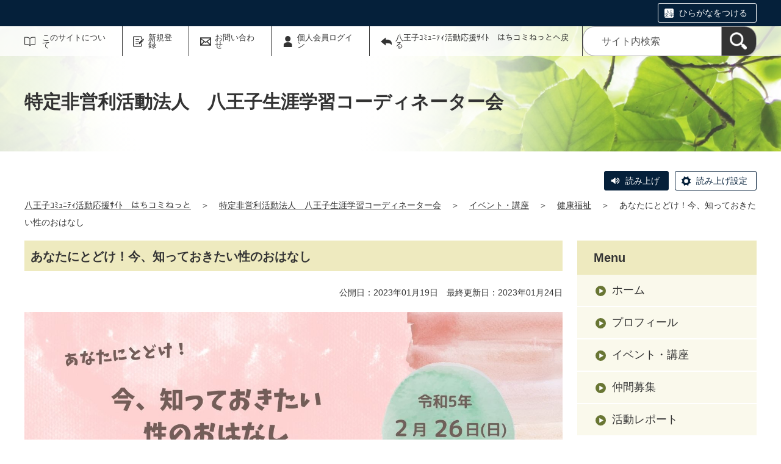

--- FILE ---
content_type: text/html;charset=UTF-8
request_url: https://hachikomi.genki365.net/G0000069/event/4969.html
body_size: 32594
content:
<!DOCTYPE html>
<html lang="ja">
  <head>
    <meta charset="UTF-8">
    <meta name="viewport" content="width=device-width, initial-scale=1.0">
    <meta name="format-detection" content="telephone=no">
    <meta http-equiv="X-UA-Compatible" content="IE=edge">











  
  





















  
    
    
  









  
  









<!-- Google tag (gtag.js) -->
<script async="" src="https://www.googletagmanager.com/gtag/js?id=G-XGJMYT89MT"></script>
<script>
  window.dataLayer = window.dataLayer || [];
  function gtag(){dataLayer.push(arguments);}
  gtag('js', new Date());

  gtag('set', { 'workspace': '61' });
  gtag('config', 'G-XGJMYT89MT', { 'workspace': '61' });
</script>


<style>
.p-link__list {
margin-top: 8em !important;
}
.p-link__list img:hover{
opacity: 0.8;
}
</style>





  


    <meta name="description" content="思春期保健相談士として小中学生やその保護者に性教育を伝える活動をしている講師の方から、「女性のからだ」「生理」「妊娠」「避妊」「中絶」「性感染症」といった話をしていただきます。女性が自分のこころとから">


    <meta name="estraier_listimage" content="https://hachikomi.genki365.net/G0000069/assets/thumbnails/thumb-event-360xauto-4969-content_img.jpg">

<meta name="estraier_space_scope" content="mymedia">

  <meta name="estraier_is_form" content="0" />


    <meta name="estraier_no_index" content="0">


    <meta name="estraier_can_hit_system_search" content="0">


    
    <meta name="estraier_activity_categories" content="__健康福祉__">
    
    <meta name="estraier_areas" content="__中央地域__">
    <meta name="estraier_created_on" content="2023-01-19T14:26:32+09:00">







<meta name="estraier_is_contents" content="1">
    <title>あなたにとどけ！今、知っておきたい性のおはなし | イベント・講座 | 特定非営利活動法人　八王子生涯学習コーディネーター会 | 八王子ｺﾐｭﾆﾃｨ活動応援ｻｲﾄ　はちコミねっと</title>
    <link rel="alternate" type="application/atom+xml" href="https://hachikomi.genki365.net/G0000069/atom.xml">
    <link rel="stylesheet" href="https://hachikomi.genki365.net/G0000069/css/basic.css?01lt">
    <link rel="shortcut icon" type="image/vnd.microsoft.icon" href="/theme-static/general/common/images/common/favicon.ico">
    <link rel="icon" type="image/vnd.microsoft.icon" href="/theme-static/general/common/images/common/favicon.ico">
    <link rel="apple-touch-icon" href="/theme-static/general/common/images/common/favicon.ico">
    <link rel="apple-touch-icon-precomposed" href="/theme-static/general/common/images/common/favicon.ico">




    
    

  
  



    <style>
      .p-header {
        background: radial-gradient(circle at 35%, rgba(255,255,255,1) 20%, rgba(255,255,255,0.3) 80%), url("/theme-static/mypage/_temp/images/bg_header_01_sp.jpg") no-repeat;
        background-size: cover;
      }
      @media screen and (min-width: 768px) {
        .p-header {
          background-image: radial-gradient(circle at 30%, rgba(255,255,255,1) 20%, rgba(255,255,255,0.2) 70%), url("/theme-static/mypage/_temp/images/bg_header_01.jpg");
        }
      }
    </style>



    <style>
      
      
      
      
      
      
      .p-recommendList__category[data-model="event"]::before { border-color: #9b0691; }
      .p-recommendList__category[data-model="report"]::before { border-color: #27b6e1; }
      .p-recommendList__category[data-model="recruitment"]::before { border-color: #79143f; }
      


  
      .p-recommendList__category[data-model="common_content1"]::before { border-color: inherit; }

  
      .p-recommendList__category[data-model="common_content2"]::before { border-color: inherit; }

  
      .p-recommendList__category[data-model="common_content3"]::before { border-color: inherit; }

    </style>

    <script>
      const htmlElem = document.getElementsByTagName('html')[0];
      const isIE11 = !!window.MSInputMethodContext && !!document.documentMode;
      htmlElem.classList.add('js');
      if (isIE11) {
        htmlElem.classList.add('ie11');
      }
    </script>
    <script src="/theme-static/mypage/common/js/jquery.min.js"></script>
    <script src="https://tsutaeru.cloud/assets/snippet/js/tsutaeru.js?api_key=10551b56-fdb4-49a7-acf9-499ba53c76f2"></script>

    <style>
      .c-syncContent {
        margin: 1em auto 3em;
        padding: 20px 50px;
        max-width: 1200px;
        border: 1px solid #a6403c;
        border-radius: 13px;
        background-color: #fdf3f2;
        box-sizing: border-box;
      }
      @media only screen and (max-width: 1200px) {
        .c-syncContent {
          padding: 25px;
          border-radius: 20px;
        }
      }
    </style>



<style>
  /* .tsutaeru-menu { background-color: #05203A; } */
</style>


  </head>
  <body class="-model-archive">
    <div id="fb-root"></div>
    <script async defer crossorigin="anonymous" src="https://connect.facebook.net/ja_JP/sdk.js#xfbml=1&version=v5.0&autoLogAppEvents=1"></script>





    <header class="l-header">
      <div class="p-header">
        <div class="p-header__utility">

          <div class="tsutaeru-menu" style="min-height: 33px;">


  


            <div class="tsutaeru-menu-inner">
              <ul>

                <li id="tsutaeru_ruby_on" class="tsutaeru-li-ruby"><a rel="nofollow" class="tsutaeru-button tsutaeru-button-ruby" href="//tsutaeru.cloud/ruby.php?uri=https%3A%2F%2Fhachikomi.genki365.net%2FG0000069%2Fevent%2F4969.html">ひらがなをつける</a></li>
                <li id="tsutaeru_ruby_off" class="tsutaeru-li-ruby" style="display: none;"><button type="button" class="tsutaeru-button tsutaeru-button-ruby">ひらがなをけす</button></li>
              </ul>
            </div>

          </div>


          <div class="p-headerUtility">
            <ul class="p-headerUtility__links">


              <li class="p-headerUtility__listItem"><a class="-about -js-dropmenu" href="/about/">このサイトについて</a>
                <ul class="p-headerUtility__drop">

                  <li class="p-headerUtility__dropItem"><a class="p-headerUtility__dropLink" href="/about/">はじめての方へ</a></li>



                  <li class="p-headerUtility__dropItem"><a class="p-headerUtility__dropLink" href="/about/faq.html">よくあるご質問</a></li>



                  <li class="p-headerUtility__dropItem"><a class="p-headerUtility__dropLink" href="/about/terms.html">利用規約</a></li>



                  <li class="p-headerUtility__dropItem"><a class="p-headerUtility__dropLink" href="/about/#info">情報発信をご希望の方へ</a></li>



                  <li class="p-headerUtility__dropItem"><a class="p-headerUtility__dropLink" href="/mg/">メールマガジンバックナンバー</a></li>



                  <li class="p-headerUtility__dropItem"><a class="p-headerUtility__dropLink" href="/sitemap.html">サイトマップ</a></li>



                  <li class="p-headerUtility__dropItem"><a class="p-headerUtility__dropLink" href="https://www.shiencenter-hachioji.org/">八王子市市民活動支援センターウェブサイト</a></li>



                  <li class="p-headerUtility__dropItem"><a class="p-headerUtility__dropLink" href="https://www.city.hachioji.tokyo.jp/">八王子市トップページ</a></li>

                </ul>
             </li>





  
  
  
  


              <li class="p-headerUtility__listItem"><a class="-regist -js-dropmenu" href="#">新規登録</a>
                <ul class="p-headerUtility__drop">
                  <li class="p-headerUtility__dropItem"><a class="p-headerUtility__dropLink" href="/entry/group/">団体登録申請</a></li>
                  <li class="p-headerUtility__dropItem"><a class="p-headerUtility__dropLink" href="/entry/members/">個人会員登録</a></li>
                  <li class="p-headerUtility__dropItem"><a class="p-headerUtility__dropLink" href="/entry/mailmagazine/">メールマガジン会員登録</a></li>
                </ul>
              </li>


              <li class="p-headerUtility__listItem"><a class="-contact" href="/contactus/">お問い合わせ</a></li>


  

              <li class="p-headerUtility__listItem"><a class="-login" href="https://hachikomi.genki365.net/pt-members.php?__mode=login&amp;workspace_id=0&amp;return_url=https://hachikomi.genki365.net/G0000069/event/4969.html?request_id=0f944e5b28ce037af91e2f4a5fbd8d67">個人会員ログイン</a></li>

              <li class="p-headerUtility__listItem"><a class="-back" href="/"><span>八王子ｺﾐｭﾆﾃｨ活動応援ｻｲﾄ　はちコミねっとへ戻る</span></a></li>
            </ul>
            <button class="p-headerUtility__searchAreaCtrl"><img class="p-headerUtility__searchAreaClosed" src="/theme-static/mypage/common/images/variation_a/icon_search.png" alt="検索フォームを開く"><span class="p-headerUtility__searchAreaOpened"><img src="/theme-static/mypage/common/images/variation_a/icon_search_close.png" alt=""><span>閉じる</span></span></button>
            <form class="p-headerUtility__search" action="https://hachikomi.genki365.net/search/" method="get">
              <label for="header_search_text">サイト内検索</label>
              <input class="p-headerUtility__searchText" type="search" id="header_search_text" name="query" placeholder="サイト内検索">
              <button class="p-headerUtility__searchButton" type="submit" aria-label="検索"><img src="/theme-static/mypage/common/images/variation_a/icon_search.png" alt="検索"></button>
            </form>
          </div><!-- /.p-headerUtility -->
          <form class="p-headerSearchSP" action="https://hachikomi.genki365.net/search/" method="get" id="search_sp">
            <label for="header_search_sp_text">サイト内検索</label>
            <input class="p-headerSearchSP__searchText" id="header_search_sp_text" type="search" name="query" placeholder="サイト内検索">
            <button class="p-headerSearchSP__searchButton" type="submit"><img src="/theme-static/mypage/common/images/system/icon_search.png" alt="検索">
            </button>
          </form>
        </div><!-- /.p-header__utility -->
        <div class="c-content p-header__headingContainer">

          <div class="p-header__heading">特定非営利活動法人　八王子生涯学習コーディネーター会</div>

        </div><!-- /.c-content -->
      </div><!-- /.p-header -->
    </header>


    <div class="c-content">
      <script>_tsutaeru.speech.button()</script>
    </div><!-- /.c-content -->



    <div class="c-content p-topicpath"><div><a href="/">八王子ｺﾐｭﾆﾃｨ活動応援ｻｲﾄ　はちコミねっと</a>＞<a href="https://hachikomi.genki365.net/G0000069/">特定非営利活動法人　八王子生涯学習コーディネーター会</a>＞<a href="https://hachikomi.genki365.net/G0000069/event/">イベント・講座</a>＞<a href="https://hachikomi.genki365.net/G0000069/event/category/1.html">健康福祉</a>＞<span>あなたにとどけ！今、知っておきたい性のおはなし</span></div></div><!-- /.p-topicpath -->

    <div class="c-content p-contents">
      <main class="p-contents__main">
        <section class="c-section">
          <h1 class="c-headingLv1">あなたにとどけ！今、知っておきたい性のおはなし</h1>
          <p class="u-textAlignRight u-fontSize14">
            公開日：2023年01月19日　最終更新日：2023年01月24日

            
            
          </p>

          










          <div class="p-editorContent">
            <div class="p-editorContent__body">
              <p><img src="https://hachikomi.genki365.net/G0000069/assets/event/event-content_img-4969.jpg" alt="「あなたにとどけ!今、知っておきたい性の…"></p>
思春期保健相談士として小中学生やその保護者に性教育を伝える活動をしている講師の方から、「女性のからだ」「生理」「妊娠」「避妊」「中絶」「性感染症」といった話をしていただきます。女性が自分のこころとからだを大切にし、心地よい生き方を自分で選ぶためのヒントをお伝えします。
              
            </div>
          </div>







          <table class="c-table -articleDetail" style="width: 100%;">
            <tbody>
              <tr>
                <th style="width: 25%">イベント・講座名</th>
                <td>あなたにとどけ！今、知っておきたい性のおはなし</td>
              </tr>
              <tr>
                <th>開催日</th>
                <td>












2023年02月26日（日）
</td>
              </tr>
  
  
  
              <tr>
                <th>開催時間</th>
                <td>13時30分から15時</td>
              </tr>
  
  
  
  
              <tr>
                <th>主催</th>
                <td>特定非営利活動法人　八王子生涯学習コーディネーター会</td>
              </tr>
  
  
  
  
  
  
  
              <tr>
                <th>開催場所</th>
                <td>八王子市市民活動支援センター　交流スペース</td>
              </tr>
  
  
  
  
                  <tr>
                    <th>郵便番号</th>
                    <td>192-0083</td>
                  </tr>
  
  
  
  
                  <tr>
                    <th>住所</th>
                    <td>東京都八王子市旭町12-1<br>ファルマ802ビル5階</td>
                  </tr>
  
  
  
  
  
  
  
  
  
                  <tr>
                    <th>交通案内</th>
                    <td>ＪＲ八王子駅北口より東放射線アイロードに沿って徒歩５分。京王八王子駅中央口より同じく徒歩3分。</td>
                  </tr>
  
  
  
  
                  <tr>
                    <th>駐車場の有無</th>
                    <td>無し</td>
                  </tr>
  
  
  
  
  
              <tr>
                <th>問い合わせ先</th>
                <td>NPO法人八王子生涯学習コーディネーター会　大倉　080-6631-3034
    
                </td>
              </tr>
  
  
  
  
  
  
  
              <tr>
                <th>添付ファイル</th>
                <td><a href="https://hachikomi.genki365.net/G0000069/assets/attachmentfile/attachmentfile-file-51010.pdf" target="_blank">「あなたにとどけ!今、知っておきたい性のおはなし」チ….pdf<img class="c-linkIcon -file" src="/theme-static/mypage/common/images/common/icon_pdf.png" alt="PDF形式"></a></td>
              </tr>
  
            </tbody>
          </table>

  
  
  
          <h2 class="c-headingLv2">費用</h2>
          <table class="c-table -articleDetail" style="width: 100%;">
            <tbody>
                  <tr>
                    <th>費用</th>
                    <td>負担有り（参加費1人500円）</td>
                  </tr>
            </tbody>
          </table>
  

          <h2 class="c-headingLv2">対象</h2>
          <table class="c-table -articleDetail" style="width: 100%;">
            <tbody>
  
  
  
    
    
      
    
  
  
    
  
  
    
  
  
                  <tr>
                    <th>対象年齢</th>
                    <td>18〜29歳（18歳から25歳くらいまで）</td>
                  </tr>
  
  
  
  
                  <tr>
                    <th>対象となる方</th>
                    <td>自分のからだのことを知りたい、18歳から25歳くらいまでの女性</td>
                  </tr>
  
  
  
  
  
  
  
                  <tr>
                    <th>授乳室の有無</th>
                    <td>無し</td>
                  </tr>
  
  
  
  
                  <tr>
                    <th>子供用トイレ・おむつ替えコーナー</th>
                    <td>無し</td>
                  </tr>
  
  
  
  
            </tbody>
          </table>

          <h2 class="c-headingLv2">申し込み／定員</h2>
          <table class="c-table -articleDetail" style="width: 100%;">
            <tbody>
  
  
  
                  <tr>
                    <th>事前申し込み</th>
                    <td>必要</td>
                  </tr>
  
  
  
  
  
  
                  <tr>
                    <th>申し込み方法</th>
                    <td>その他 （Googleフォームへの送信）</td>
                  </tr>
  
  
  
  
  
  
  
                  <tr>
                    <th>定員</th>
                    <td>有り（17人 応募者多数の場合は申し込み締め切り後に抽選）</td>
                  </tr>
  
  
  
  
    
                  <tr>
                    <th>申込み締め切り</th>
                    <td>2023年02月19日（日）23:59</td>
                  </tr>
  
            </tbody>
          </table>

  
  
  
  
  




<p class="u-fontSize14">
  
  
</p>





          <div class="c-recruitArticle__button">










    



    

    

    

    


                <div class="c-recruitArticle__shareButtons">

                    <div class="c-recruitArticle__shareButton">
                        <div class="line-it-button" data-lang="ja" data-type="share-a" data-env="REAL" data-url="https://hachikomi.genki365.net/G0000069/event/4969.html" data-color="default" data-size="small" data-count="false" data-ver="3" style="display: none;"></div>
                        <script src="https://www.line-website.com/social-plugins/js/thirdparty/loader.min.js" async="async" defer="defer"></script>
                    </div><!-- /.c-recruitArticle__shareButton -->

                    <div class="c-recruitArticle__shareButton">
                        <a href="https://twitter.com/share?ref_src=twsrc%5Etfw" class="twitter-share-button" data-show-count="false" rel="nofollow">Tweet</a>
                        <script async src="https://platform.twitter.com/widgets.js" charset="utf-8"></script>
                    </div><!-- /.c-recruitArticle__shareButton -->

                    <div class="c-recruitArticle__shareButton">
                        <div class="fb-share-button" data-href="https://hachikomi.genki365.net/G0000069/event/4969.html" data-layout="button" data-size="small">
                        <a target="_blank" href="https://www.facebook.com/sharer/sharer.php?u=https%3A%2F%2Fhachikomi.genki365.net%2FG0000069%2Fevent%2F4969.html&amp;src=sdkpreparse" rel="nofollow" class="fb-xfbml-parse-ignore">シェア</a></div>
                    </div><!-- /.c-recruitArticle__shareButton -->

                    <div class="c-recruitArticle__shareButton -rss"><a href="https://hachikomi.genki365.net/G0000069/atom.xml"><img src="/theme-static/general/common/images/common/icon_rss.png" alt="RSS"></a></div>

                </div><!-- /.c-recruitArticle__shareButtons -->

          </div>



          <section class="c-section">
            <h2 class="c-headingLv2">活動レポートはこちら</h2>
            <ul class="p-entryList-1">


              <li class="p-entryList-1__item">
                <a class="p-entryList-1__link" href="/G0000069/activity/6412.html">


                  <div class="p-entryList-1__image"><img src="https://hachikomi.genki365.net/G0000069/assets/thumbnails/thumb-mymediatop-480xauto-58-group_picture.jpg" alt=""></div><!-- /.p-entryList-1__image -->

                  <div class="p-entryList-1__text">
                    <div class="p-entryList-1__meta"><span class="p-entryList-1__pubdate">公開日：2023年03月13日</span></div>
                    <div class="p-entryList-1__heading">あなたにとどけ！今、知っておきたい性のおはなし</div>
                    <div class="p-entryList-1__summary">令和5年2月26日（日）、市民活動支援センターの交流スペースで「あなたにとどけ！今、知っておきたい性...</div>
                  </div><!-- /.p-entryList-1__text -->
                </a>
              </li>


            </ul>

          </section>





          <section id="similar_entries" class="c-section">
            <h2 class="c-headingLv2">この記事を見た人はこんな記事もチェックしています</h2>
            <ul id="similar_entries_list" class="p-recommendList">
            </ul>
            <script>
            (function ($) {
              function _detectCategory(modelName) {
                if (modelName === 'information') {
                  return {
                    "name": "お知らせ",
                    "color": "03"
                  };
                } else if (modelName === 'event') {
                  return {
                    "name": "イベント・講座",
                    "color": "02"
                  };
                } else if (modelName === 'recruitment') {
                  return {
                    "name": "仲間募集",
                    "color": "04"
                  };
                } else if (modelName === 'report') {
                  return {
                    "name": "活動レポート",
                    "color": "01"
                  };
                } else if (modelName === 'blog') {
                  return {
                    "name": "ブログ",
                    "color": "05"
                  };
                } else if (modelName === 'subsidy') {
                  return {
                    "name": "助成金情報",
                    "color": "09"
                  };
                } else if (modelName === 'movie') {
                  // カスタマイズされたモデル
                  return {
                    "name": "動画",
                    "color": "06"
                  };
                } else if (modelName === 'article') {
                  // カスタマイズされたモデル
                  return {
                    "name": "NPO・団体の取材記事",
                    "color": "07"
                  };
                } else if (modelName === 'case_study') {
                  // カスタマイズされたモデル
                  return {
                    "name": "協働事例",
                    "color": "08"
                  };

  
  
                } else if (modelName === 'common_content1') {
                  return {
                    "name": "汎用モデル1",
                    "color": "09"
                  };

  
  
                } else if (modelName === 'common_content2') {
                  return {
                    "name": "汎用モデル2",
                    "color": "10"
                  };

  
  
                } else if (modelName === 'common_content3') {
                  return {
                    "name": "汎用モデル3",
                    "color": "11"
                  };

                } else {
                  return {
                    "name": "",
                    "color": ""
                  };
                }
              }
              function dispSimilarEntries(json) {
                if (json.length > 0) {
                  let result = '<ul class="p-recommendList">';
                  json.forEach(function (item) {
                    let thumbnail = '';
                    const categoryData = _detectCategory(item.model);

                    if (item.estraier_listimage) {
                      thumbnail = item.estraier_listimage;
                    } else if (item.thumbnail) {
                      thumbnail = item.thumbnail;
                    }
                    let html =  '<li class="p-recommendList__item">' +
                                '<a class="p-recommendList__link" href="' + item.uri.replace('/_idx/mymedia', '') + '">';
                    if (thumbnail) {
                      html += '<div class="p-recommendList__image"><img src="' + thumbnail + '" alt=""></div>';
                    } else {
                      html += '<div class="p-recommendList__image"><img src="https://hachikomi.genki365.net/G0000069/assets/thumbnails/thumb-mymediatop-480xauto-58-group_picture.jpg" alt=""></div>';
                    }
                    html +=  '<div class="p-recommendList__text">' +
                                '<div class="p-recommendList__meta"><span class="p-recommendList__category" data-model="' + item.model + '">' + categoryData.name + '</span></div>' +
                                '<div class="p-recommendList__pubDate">公開日：' + item.cdate.replace(/(\d{4})-(\d{2})-(\d{2})T.*/, '$1年$2月$3日') + '</div>' +
                                '<div class="p-recommendList__heading">' + item.title + '</div>';
                    if (item.description) {
                      html += '<div class="p-recommendList__description">' + item.description + '</div>';
                    }

                    html += '</div>' +
                            '</a>' +
                            '</li>';
                    result += html;
                  });
                  result += '</ul>'

                  $('#similar_entries_list').html(result);
                }
              }

              $.ajax({
                url: '/admin/plugins/SearchEstraier/app/pt-recommend-api.php',
                type: 'GET',
                dataType: 'json',
                timeout: 10000,
                data: {
                  workspace_id: 61,
                  type: 'similar',
                  snippet_width: 1,
                  limit: 4,
                  url: 'https:\/\/hachikomi.genki365.net\/G0000069\/_idx\/mymedia\/event\/4969.html',
                  add_attrs: ['@estraier_space_scope', '@estraier_is_contents', '@estraier_is_form', '@workspace_id'],
                  add_conditions: ['STREQ', 'NUMEQ', 'NUMEQ', 'NUMEQ'],
                  values: ['mymedia', 1, 0, 61]
                }
              }).done(function (json) {
                if (json.similar.length > 0) {
                  dispSimilarEntries(json.similar);
                } else {
                  $('#similar_entries').css('display', 'none');
                }
              }).fail(function () {
                $('#similar_entries').css('display', 'none');
              });
            }(jQuery));
            </script>
          </section>
        </section>
      </main><!-- /.p-contents__main -->


      <div class="p-contents__aside">
        <div class="p-localnav">
          <h2 class="p-localnav__heading">Menu</h2>
          <div class="p-localnav__content">
            <nav>
              <ul class="p-localnav__list">
                <li class="p-localnav__listItem"><a class="p-localnav__link" href="https://hachikomi.genki365.net/G0000069/">ホーム</a></li>
                <li class="p-localnav__listItem"><a class="p-localnav__link" href="https://hachikomi.genki365.net/G0000069/aboutus.html">プロフィール</a></li>
                
                <li class="p-localnav__listItem"><a class="p-localnav__link" href="https://hachikomi.genki365.net/G0000069/event/">イベント・講座</a></li>
                <li class="p-localnav__listItem"><a class="p-localnav__link" href="https://hachikomi.genki365.net/G0000069/looking/">仲間募集</a></li>
                <li class="p-localnav__listItem"><a class="p-localnav__link" href="https://hachikomi.genki365.net/G0000069/activity/">活動レポート</a></li>
                
                
                
                
                
                
              </ul>
            </nav>
            <form class="p-localnav__search c-searchMypage" action="https://hachikomi.genki365.net/G0000069/search/" method="get"><label for="mypage_search_text_localnav">マイメディア検索</label><input type="search" name="query" id="mypage_search_text_localnav" class="c-searchMypage__text" placeholder="マイメディア検索" value="" /><button type="submit" class="c-searchMypage__button" aria-label="検索"><img src="/theme-static/mypage/common/images/variation_a/light/icon_search_02.png" alt="検索"></button></form>
          </div><!-- /.p-localnav__content -->
        </div><!-- /.p-localnav -->



  




        <nav>
          <h2 class="c-headingLv2">アーカイブ</h2>
          <ul class="p-archiveLink">
  
            <li class="p-archiveLink__item"><span class="p-archiveLink__year">2025年</span>
              <ul class="p-archiveLink__months">



          
          
          
          
          
          <li class="p-archiveLink__month"><a href="https://hachikomi.genki365.net/G0000069/event/202511.html">11月(1)</a></li>
          





          
          
          
          
          
          <li class="p-archiveLink__month"><a href="https://hachikomi.genki365.net/G0000069/event/202504.html">4月(1)</a></li>
          





              </ul>
            </li>
            <li class="p-archiveLink__item"><span class="p-archiveLink__year">2024年</span>
              <ul class="p-archiveLink__months">

          
          
          
          
          
          <li class="p-archiveLink__month"><a href="https://hachikomi.genki365.net/G0000069/event/202410.html">10月(1)</a></li>
          





          
          
          
          
          
          <li class="p-archiveLink__month"><a href="https://hachikomi.genki365.net/G0000069/event/202409.html">9月(1)</a></li>
          





          
          
          
          
          
          <li class="p-archiveLink__month"><a href="https://hachikomi.genki365.net/G0000069/event/202404.html">4月(1)</a></li>
          





          
          
          
          
          
          <li class="p-archiveLink__month"><a href="https://hachikomi.genki365.net/G0000069/event/202401.html">1月(1)</a></li>
          





              </ul>
            </li>
            <li class="p-archiveLink__item -is-current"><span class="p-archiveLink__year">2023年</span>
              <ul class="p-archiveLink__months">

          
          
          
          
          
          <li class="p-archiveLink__month"><a href="https://hachikomi.genki365.net/G0000069/event/202305.html">5月(1)</a></li>
          





          
          
          
          
          
          <li class="p-archiveLink__month"><a href="https://hachikomi.genki365.net/G0000069/event/202304.html">4月(1)</a></li>
          





          
          
          
          
          
          <li class="p-archiveLink__month"><a href="https://hachikomi.genki365.net/G0000069/event/202301.html">1月(1)</a></li>
          

              </ul>
            </li>
          </ul>
        </nav>



      </div><!-- /.p-contents__aside -->
    </div><!-- /.c-content -->

    <footer class="l-footer">
      <div class="c-content">
        <div class="p-pagetop"><a href="#">ページの先頭に戻る</a></div><!-- /.p-pagetop -->
      </div><!-- /.c-content -->
      <div class="p-footer">
        <div class="p-footer__wrapper">
          <div class="c-content">



            <ul class="p-footer__links">

              <li class="p-footer__linkItem"><a href="/about/">はじめての方へ</a></li>



              <li class="p-footer__linkItem"><a href="/about/faq.html">よくあるご質問</a></li>



              <li class="p-footer__linkItem"><a href="/about/terms.html">利用規約</a></li>



              <li class="p-footer__linkItem"><a href="/about/#info">情報発信をご希望の方へ</a></li>



              <li class="p-footer__linkItem"><a href="/mg/">メールマガジンバックナンバー</a></li>



              <li class="p-footer__linkItem"><a href="/sitemap.html">サイトマップ</a></li>



              <li class="p-footer__linkItem"><a href="https://www.shiencenter-hachioji.org/">八王子市市民活動支援センターウェブサイト</a></li>



              <li class="p-footer__linkItem"><a href="https://www.city.hachioji.tokyo.jp/">八王子市トップページ</a></li>

            </ul>



          </div><!-- /.c-content -->
        </div>

        <div class="p-footer__copyright"><small><span lang="en">Copyright </span>(C) <span lang="en">Hachioji-City. All Rights Reserved.</span></small></div><!-- /.p-footer__copyright -->
        <div class="p-footer__poweredby"><span lang="en">Powered By</span> <a href="https://www.genki365.jp" target="_blank" title="別ウィンドウで開きます">元気365</a></div>
      </div><!-- /.p-footer -->
    </footer>
    <script src="/theme-static/mypage/common/js/common_a.js"></script>

  </body>
</html>

--- FILE ---
content_type: text/css
request_url: https://hachikomi.genki365.net/G0000069/css/basic.css?01lt
body_size: 86779
content:
/* stylelint-disable */
/*! normalize.css v8.0.1 | MIT License | github.com/necolas/normalize.css */
/* Document
   ========================================================================== */
/**
 * 1. Correct the line height in all browsers.
 * 2. Prevent adjustments of font size after orientation changes in iOS.
 */
html {
  line-height: 1.15;
  /* 1 */
  -webkit-text-size-adjust: 100%;
  /* 2 */
}

/* Sections
   ========================================================================== */
/**
 * Remove the margin in all browsers.
 */
body {
  margin: 0;
}

/**
 * Render the `main` element consistently in IE.
 */
main {
  display: block;
}

/**
 * Correct the font size and margin on `h1` elements within `section` and
 * `article` contexts in Chrome, Firefox, and Safari.
 */
h1 {
  font-size: 2em;
  margin: 0.67em 0;
}

/* Grouping content
   ========================================================================== */
/**
 * 1. Add the correct box sizing in Firefox.
 * 2. Show the overflow in Edge and IE.
 */
hr {
  -webkit-box-sizing: content-box;
          box-sizing: content-box;
  /* 1 */
  height: 0;
  /* 1 */
  overflow: visible;
  /* 2 */
}

/**
 * 1. Correct the inheritance and scaling of font size in all browsers.
 * 2. Correct the odd `em` font sizing in all browsers.
 */
pre {
  font-family: monospace, monospace;
  /* 1 */
  font-size: 1em;
  /* 2 */
}

/* Text-level semantics
   ========================================================================== */
/**
 * Remove the gray background on active links in IE 10.
 */
a {
  background-color: transparent;
}

/**
 * 1. Remove the bottom border in Chrome 57-
 * 2. Add the correct text decoration in Chrome, Edge, IE, Opera, and Safari.
 */
abbr[title] {
  border-bottom: none;
  /* 1 */
  text-decoration: underline;
  /* 2 */
  -webkit-text-decoration: underline dotted;
          text-decoration: underline dotted;
  /* 2 */
}

/**
 * Add the correct font weight in Chrome, Edge, and Safari.
 */
b,
strong {
  font-weight: bolder;
}

/**
 * 1. Correct the inheritance and scaling of font size in all browsers.
 * 2. Correct the odd `em` font sizing in all browsers.
 */
code,
kbd,
samp {
  font-family: monospace, monospace;
  /* 1 */
  font-size: 1em;
  /* 2 */
}

/**
 * Add the correct font size in all browsers.
 */
small {
  font-size: 80%;
}

/**
 * Prevent `sub` and `sup` elements from affecting the line height in
 * all browsers.
 */
sub,
sup {
  font-size: 75%;
  line-height: 0;
  position: relative;
  vertical-align: baseline;
}

sub {
  bottom: -0.25em;
}

sup {
  top: -0.5em;
}

/* Embedded content
   ========================================================================== */
/**
 * Remove the border on images inside links in IE 10.
 */
img {
  border-style: none;
}

/* Forms
   ========================================================================== */
/**
 * 1. Change the font styles in all browsers.
 * 2. Remove the margin in Firefox and Safari.
 */
button,
input,
optgroup,
select,
textarea {
  font-family: inherit;
  /* 1 */
  font-size: 100%;
  /* 1 */
  line-height: 1.15;
  /* 1 */
  margin: 0;
  /* 2 */
}

/**
 * Show the overflow in IE.
 * 1. Show the overflow in Edge.
 */
button,
input {
  /* 1 */
  overflow: visible;
}

/**
 * Remove the inheritance of text transform in Edge, Firefox, and IE.
 * 1. Remove the inheritance of text transform in Firefox.
 */
button,
select {
  /* 1 */
  text-transform: none;
}

/**
 * Correct the inability to style clickable types in iOS and Safari.
 */
button,
[type="button"],
[type="reset"],
[type="submit"] {
  -webkit-appearance: button;
}

/**
 * Remove the inner border and padding in Firefox.
 */
button::-moz-focus-inner,
[type="button"]::-moz-focus-inner,
[type="reset"]::-moz-focus-inner,
[type="submit"]::-moz-focus-inner {
  border-style: none;
  padding: 0;
}

/**
 * Restore the focus styles unset by the previous rule.
 */
button:-moz-focusring,
[type="button"]:-moz-focusring,
[type="reset"]:-moz-focusring,
[type="submit"]:-moz-focusring {
  outline: 1px dotted ButtonText;
}

/**
 * Correct the padding in Firefox.
 */
fieldset {
  padding: 0.35em 0.75em 0.625em;
}

/**
 * 1. Correct the text wrapping in Edge and IE.
 * 2. Correct the color inheritance from `fieldset` elements in IE.
 * 3. Remove the padding so developers are not caught out when they zero out
 *    `fieldset` elements in all browsers.
 */
legend {
  -webkit-box-sizing: border-box;
          box-sizing: border-box;
  /* 1 */
  color: inherit;
  /* 2 */
  display: table;
  /* 1 */
  max-width: 100%;
  /* 1 */
  padding: 0;
  /* 3 */
  white-space: normal;
  /* 1 */
}

/**
 * Add the correct vertical alignment in Chrome, Firefox, and Opera.
 */
progress {
  vertical-align: baseline;
}

/**
 * Remove the default vertical scrollbar in IE 10+.
 */
textarea {
  overflow: auto;
}

/**
 * 1. Add the correct box sizing in IE 10.
 * 2. Remove the padding in IE 10.
 */
[type="checkbox"],
[type="radio"] {
  -webkit-box-sizing: border-box;
          box-sizing: border-box;
  /* 1 */
  padding: 0;
  /* 2 */
}

/**
 * Correct the cursor style of increment and decrement buttons in Chrome.
 */
[type="number"]::-webkit-inner-spin-button,
[type="number"]::-webkit-outer-spin-button {
  height: auto;
}

/**
 * 1. Correct the odd appearance in Chrome and Safari.
 * 2. Correct the outline style in Safari.
 */
[type="search"] {
  -webkit-appearance: textfield;
  /* 1 */
  outline-offset: -2px;
  /* 2 */
}

/**
 * Remove the inner padding in Chrome and Safari on macOS.
 */
[type="search"]::-webkit-search-decoration {
  -webkit-appearance: none;
}

/**
 * 1. Correct the inability to style clickable types in iOS and Safari.
 * 2. Change font properties to `inherit` in Safari.
 */
::-webkit-file-upload-button {
  -webkit-appearance: button;
  /* 1 */
  font: inherit;
  /* 2 */
}

/* Interactive
   ========================================================================== */
/*
 * Add the correct display in Edge, IE 10+, and Firefox.
 */
details {
  display: block;
}

/*
 * Add the correct display in all browsers.
 */
summary {
  display: list-item;
}

/* Misc
   ========================================================================== */
/**
 * Add the correct display in IE 10+.
 */
template {
  display: none;
}

/**
 * Add the correct display in IE 10.
 */
[hidden] {
  display: none;
}

/* stylelint-enable */
/* -----------------------------------------------------------
   Base
----------------------------------------------------------- */
body {
  font-family: 'Hiragino Kaku Gothic Pro', Meiryo, 'MS PGothic', sans-serif;
  line-height: 1.7;
  font-size: 1.25rem;
  color: #333;
  word-wrap: break-word;
  overflow-wrap: break-word;
}

@media only screen and (min-width: 768px) {
  body {
    line-height: 1.5;
    font-size: 1rem;
  }
}

h1,
h2,
h3,
h4,
h5 {
  margin-top: 0;
}

p,
ul,
ol,
dl {
  margin: 1em 0 1.5em;
}

img {
  max-width: 100%;
  height: auto;
  vertical-align: bottom;
}

img:not([data-p-editor-content]){
  width: auto;
}

a {
  color: #333;
}

a:hover, a:active, a:focus {
  text-decoration: none;
}

table {
  margin: 1em 0 2em;
  border-collapse: collapse;
}

th,
td {
  vertical-align: top;
}

.p-localnav__list, .p-footer__links, .p-newslist {
  padding: 0;
  list-style: none;
}

/* -----------------------------------------------------------
   Layout
----------------------------------------------------------- */
/* -----------------------------------------------------------
   Components
----------------------------------------------------------- */
.c-section {
  margin-bottom: 50px;
}

.p-contents__main > .c-section:first-child > *:first-child {
  margin-top: 0;
}

.c-content, .tsutaeru-menu-inner {
  margin-right: 10px;
  margin-left: 10px;
}

@media only screen and (min-width: 768px) {
  .c-content, .tsutaeru-menu-inner {
    max-width: 1200px;
    margin-right: auto;
    margin-left: auto;
    padding: 0 10px;
  }
}

.c-columns {
  margin-bottom: 1rem;
}

.c-columns__text > *:last-child {
  margin-bottom: 0;
}

.c-columns.-col2 {
  display: -webkit-box;
  display: -ms-flexbox;
  display: flex;
  -webkit-box-pack: justify;
      -ms-flex-pack: justify;
          justify-content: space-between;
  -webkit-box-align: start;
      -ms-flex-align: start;
          align-items: flex-start;
}

.c-columns.-col2 .c-columns__column {
  width: 47.222%;
}

@media only screen and (min-width: 768px) {
  .c-columns.-col2 .c-columns__column {
    width: 47.727%;
  }
}

@media only screen and (min-width: 768px) {
  .c-columns.-col3 {
    display: -webkit-box;
    display: -ms-flexbox;
    display: flex;
    -webkit-box-pack: justify;
        -ms-flex-pack: justify;
            justify-content: space-between;
    -webkit-box-align: start;
        -ms-flex-align: start;
            align-items: flex-start;
  }
}

.c-columns.-col3 .c-columns__column:not(:last-child) {
  margin-bottom: 20px;
}

@media only screen and (min-width: 768px) {
  .c-columns.-col3 .c-columns__column {
    width: 31.818%;
  }
  .c-columns.-col3 .c-columns__column:not(:last-child) {
    margin-bottom: 0;
  }
}

.c-columns.-width-full.-col3 .c-columns__column:not(:last-child) {
  margin-bottom: 20px;
}

@media only screen and (min-width: 768px) {
  .c-columns.-width-full.-col3 .c-columns__column:not(:last-child) {
    margin-bottom: 0;
  }
}

@media only screen and (min-width: 768px) {
  .c-columns.-width-full.-col3 .c-columns__column {
    width: 30%;
  }
}

@media only screen and (min-width: 768px) {
  .c-columns.-embedSNS.-col3 {
    -webkit-box-pack: start;
        -ms-flex-pack: start;
            justify-content: flex-start;
  }
}

.c-columns.-embedSNS.-col3 .c-columns__column:not(:last-child) {
  margin-bottom: 50px;
}

@media only screen and (min-width: 768px) {
  .c-columns.-embedSNS.-col3 .c-columns__column:not(:last-child) {
    margin-right: 5%;
    margin-bottom: 0;
  }
}

.c-layoutImage {
  margin-bottom: 1rem;
}

.c-layoutImage__caption {
  display: block;
  margin: 8px 0 26px;
  font-size: 1.125rem;
  line-height: 1.2em;
}

@media only screen and (min-width: 768px) {
  .c-layoutImage__caption {
    font-size: 1rem;
  }
}

.c-layoutImage__text > *:last-child {
  margin-bottom: 0;
}

@media only screen and (min-width: 480px) {
  .c-layoutImage.-left .c-layoutImage__image {
    float: left;
    margin-right: 2.84%;
    max-width: 50%;
  }
}

@media only screen and (max-width: 479px) {
  .c-layoutImage.-left .c-layoutImage__image img {
    width: 100%;
  }
}

@media only screen and (min-width: 480px) {
  .c-layoutImage.-right .c-layoutImage__image {
    float: right;
    margin-left: 2.84%;
    max-width: 50%;
  }
}

@media only screen and (max-width: 479px) {
  .c-layoutImage.-right .c-layoutImage__image img {
    width: 100%;
  }
}

.c-layoutImage.-center .c-layoutImage__imageContainer {
  display: -webkit-box;
  display: -ms-flexbox;
  display: flex;
  -webkit-box-pack: center;
      -ms-flex-pack: center;
          justify-content: center;
}

@media only screen and (max-width: 479px) {
  .c-layoutImage.-center .c-layoutImage__image img {
    width: 100%;
  }
}

.c-layoutImage.-center .c-layoutImage__text > *:first-child {
  margin-top: 0;
}

@media only screen and (min-width: 768px) {
  .c-layoutImage.-center .c-layoutImage__text > *:first-child {
    margin-top: 0.313rem;
  }
}

.c-columns .c-layoutImage {
  margin-bottom: 0;
}

.c-headingLv1 {
  margin-bottom: 1.2727em;
  padding: 11px 10px 9px;
  background-color: #EEEABF;
  font-size: 1.375rem;
}

@media only screen and (min-width: 768px) {
  .c-headingLv1 {
    font-size: 1.25rem;
  }
}

.c-headingLv2, .p-editorContent__body h2:not([class]) {
  padding-left: 33px;
  background: url(/theme-static/mypage/common/images/variation_a/light/blt_hdglv2.svg) no-repeat left 0.25em;
  font-size: 1.312rem;
}

@media only screen and (min-width: 768px) {
  .c-headingLv2, .p-editorContent__body h2:not([class]) {
    background-position: left 0.1em;
    font-size: 1.125rem;
  }
}

.c-headingLv3, .p-editorContent__body h3:not([class]) {
  padding: 8px 10px;
  border-width: 2px 0;
  border-style: solid;
  border-color: #697634;
  font-size: 1.25rem;
}

@media only screen and (min-width: 768px) {
  .c-headingLv3, .p-editorContent__body h3:not([class]) {
    border-width: 1px 0;
    font-size: 1rem;
  }
}

.c-headingLv4 {
  position: relative;
  padding-left: 25px;
  color: #697634;
  font-size: 1.25rem;
}

@media only screen and (min-width: 768px) {
  .c-headingLv4 {
    font-size: 1rem;
  }
}

.c-headingLv4::before {
  position: absolute;
  top: 0.45em;
  left: 0;
  display: inline-block;
  content: "";
  margin-right: .625rem;
  width: 0.9375rem;
  height: 0.9375rem;
  background-color: #B5B188;
  vertical-align: middle;
}

@media only screen and (min-width: 768px) {
  .c-headingLv4::before {
    top: 0.3em;
  }
}

.c-headingLv5 {
  color: #697634;
  font-size: 1.25rem;
}

@media only screen and (min-width: 768px) {
  .c-headingLv5 {
    font-size: 1rem;
  }
}

.c-strong-2 {
  font-size: 1.2em;
}

@media only screen and (min-width: 768px) {
  .c-strong-2 {
    font-size: 1.125em;
  }
}

.c-strong-3 {
  color: #b30000;
}

.c-linkIcon {
  position: relative;
  margin-left: 10px;
}

.c-linkIcon.-external {
  top: -6px;
  width: 19px;
  height: auto;
}

@media only screen and (min-width: 768px) {
  .c-linkIcon.-external {
    top: -3px;
  }
}

.c-linkIcon.-file {
  top: -5px;
  width: 20px;
  height: auto;
}

@media only screen and (min-width: 768px) {
  .c-linkIcon.-file {
    top: -2px;
    width: 17px;
  }
}

.c-unorderdList-1, .p-editorContent__body ul:not([class]) {
  list-style: none;
  margin-left: 12px;
  padding: 0;
}

.c-unorderdList-1 > li, .p-editorContent__body ul:not([class]) > li {
  display: -webkit-box;
  display: -ms-flexbox;
  display: flex;
}

.c-unorderdList-1 > li::before, .p-editorContent__body ul:not([class]) > li::before {
  position: relative;
  top: 0.6em;
  -ms-flex-negative: 0;
      flex-shrink: 0;
  display: inline;
  content: "";
  margin-right: 10px;
  width: 12px;
  height: 12px;
  border-radius: 6px;
  background: #697634 0% 0% no-repeat padding-box;
}

@media only screen and (min-width: 768px) {
  .c-unorderdList-1 > li::before, .p-editorContent__body ul:not([class]) > li::before {
    top: 0.35em;
  }
}

.c-unorderdList-1 > li:not(:last-child), .p-editorContent__body ul:not([class]) > li:not(:last-child) {
  margin-bottom: 0.5em;
}

.c-unorderdList-2 {
  list-style: none;
  margin-left: 12px;
  padding: 0;
}

.c-unorderdList-2 > li:not(:last-child) {
  margin-bottom: 0.5em;
}

.c-noteList {
  list-style: none;
  padding-left: 0;
}

.c-noteList__item {
  position: relative;
  padding-left: 1.5em;
}

.c-noteList__item:not(:last-child) {
  margin-bottom: 0.5em;
}

.c-noteList__marker {
  position: absolute;
  top: 0;
  left: 0;
}

.c-orderdList-1, .p-editorContent__body ol:not([class]) {
  margin-left: 0;
  padding: 0;
  list-style: none;
  counter-reset: item;
}

.c-orderdList-1 > li, .p-editorContent__body ol:not([class]) > li {
  display: -webkit-box;
  display: -ms-flexbox;
  display: flex;
}

.c-orderdList-1 > li::before, .p-editorContent__body ol:not([class]) > li::before {
  counter-increment: item;
  content: counter(item) ".";
  -ms-flex-negative: 0;
      flex-shrink: 0;
  display: inline-block;
  margin-right: 0.5em;
  width: 2em;
  text-align: right;
  font-weight: bold;
}

@media only screen and (max-width: 767px) {
  .c-orderdList-1 > li::before, .p-editorContent__body ol:not([class]) > li::before {
    margin-top: .1em;
    font-size: 1.125rem;
  }
}

.c-orderdList-1 > li:not(:last-child), .p-editorContent__body ol:not([class]) > li:not(:last-child) {
  margin-bottom: 0.5em;
}

.c-associationList-1 {
  margin-left: 16px;
}

@media only screen and (max-width: 767px) {
  .c-associationList-1 {
    margin-left: 18px;
  }
}

@media only screen and (min-width: 768px) {
  .c-associationList-1 > .c-associationList-1__item {
    display: -webkit-box;
    display: -ms-flexbox;
    display: flex;
  }
}

.c-associationList-1 > .c-associationList-1__item:not(:last-child) {
  margin-bottom: 1.375em;
}

.c-associationList-1 > .c-associationList-1__item > dt {
  -ms-flex-negative: 0;
      flex-shrink: 0;
  margin-right: 30px;
  font-weight: bold;
}

@media only screen and (max-width: 767px) {
  .c-associationList-1 > .c-associationList-1__item > dd {
    margin-left: 20px;
  }
}

.c-associationList-1 > .c-associationList-1__item > dd:not(:last-child) {
  margin-bottom: 0.75em;
}

@media only screen and (min-width: 768px) {
  .c-associationList-1 > .c-associationList-1__item > dd:not(:last-child) {
    margin-right: 30px;
    margin-bottom: 0;
  }
}

.c-associationList-2 {
  margin-left: 16px;
}

@media only screen and (max-width: 767px) {
  .c-associationList-2 {
    margin-left: 18px;
  }
}

.c-associationList-2 > .c-associationList-2__item:not(:last-child) {
  margin-bottom: 1.375em;
}

.c-associationList-2 > .c-associationList-2__item > dt {
  margin-bottom: 0.375em;
  font-weight: bold;
}

.c-associationList-2 > .c-associationList-2__item > dd {
  margin-left: 20px;
}

.c-associationList-2 > .c-associationList-2__item > dd:not(:last-child) {
  margin-bottom: 0.75em;
}

.c-associationList-2 > .c-associationList-2__item.-dd-horizontal > dd {
  float: left;
}

.c-associationList-2 > .c-associationList-2__item.-dd-horizontal > dd:not(:last-child) {
  margin-right: 30px;
}

.c-table,
.c-table th,
.c-table td {
  border-style: solid;
  border-color: #535D2A;
}

.c-table {
  table-layout: fixed;
  border-width: 1px 0 0 1px;
}

.c-table th,
.c-table td {
  padding: 10px 14px;
  border-width: 0 1px 1px 0;
}

@media only screen and (min-width: 768px) {
  .c-table th,
  .c-table td {
    padding: 16px 18px;
  }
}

.c-table th {
  font-weight: bold;
}

.c-table th.-left {
  text-align: left;
}

.c-table thead th {
  background-color: #FAF9EC;
  text-align: center;
}

.c-table tbody th {
  background-color: #FAF9EC;
}

.c-table.-articleDetail th {
  width: 25%;
}

.c-box-1 {
  margin-bottom: 2.5rem;
  padding: 10px 20px;
  border: 1px solid #535D2A;
}

@media only screen and (min-width: 768px) {
  .c-box-1 {
    padding: 20px;
  }
}

.c-box-1 > *:first-child {
  margin-top: 0;
}

.c-box-1 > *:last-child {
  margin-bottom: 0;
}

.c-form {
  margin: 0 auto;
  width: 89%;
}

@media only screen and (min-width: 768px) {
  .c-form {
    width: 79.5%;
  }
}

.c-form__item:not(:last-child) {
  margin-bottom: 35px;
}

@media only screen and (min-width: 768px) {
  .c-form__item:not(:last-child) {
    margin-bottom: 45px;
  }
}

.c-form__label {
  margin-bottom: 14px;
  line-height: 1;
}

.c-form__labelText {
  font-weight: bold;
}

.c-form__require {
  display: inline-block;
  margin-left: 10px;
  padding: 6px 7px;
  background-color: #535D2A;
  color: #fff;
  font-size: 1.125rem;
  font-style: normal;
  font-weight: normal;
}

@media only screen and (min-width: 768px) {
  .c-form__require {
    padding: 3px 6px;
    font-size: 0.875rem;
  }
}

.c-form__supplement {
  margin-top: 0.5em;
  font-size: 0.875rem;
}

.c-form__errorMessage {
  margin-bottom: 5px;
  padding-left: 25px;
  background: url(/theme-static/mypage/common/images/variation_a/icon_caution.png) no-repeat left 0.35em/20px auto;
  color: #B30000;
  font-weight: bold;
}

@media only screen and (min-width: 768px) {
  .c-form__errorMessage {
    background-position: left 0.2em;
    background-size: 16px auto;
  }
}

.c-form__inputItems {
  padding-left: 0;
  list-style: none;
}

.c-form__inputItem:not(:last-child) {
  margin-bottom: 10px;
}

.c-form__text, .c-form__textarea {
  -webkit-box-sizing: border-box;
          box-sizing: border-box;
  border: 1px solid #707070;
  border-radius: 5px;
  width: 100%;
  background-color: #F3F3F3;
}

.c-form__text::-webkit-input-placeholder, .c-form__textarea::-webkit-input-placeholder {
  opacity: 1;
  color: #525252;
}

.c-form__text::-moz-placeholder, .c-form__textarea::-moz-placeholder {
  opacity: 1;
  color: #525252;
}

.c-form__text:-ms-input-placeholder, .c-form__textarea:-ms-input-placeholder {
  opacity: 1;
  color: #525252;
}

.c-form__text::-ms-input-placeholder, .c-form__textarea::-ms-input-placeholder {
  opacity: 1;
  color: #525252;
}

.c-form__text::placeholder, .c-form__textarea::placeholder {
  opacity: 1;
  color: #525252;
}

.c-form__text.-has-error, .c-form__textarea.-has-error {
  background-color: #FEDCDC;
}

.c-form__text {
  padding: 28px 15px;
}

@media only screen and (min-width: 768px) {
  .c-form__text {
    padding: 15px 11px;
  }
}

.c-form__textarea {
  padding: 16px 15px;
}

@media only screen and (min-width: 768px) {
  .c-form__textarea {
    padding: 7px 10px;
  }
}

.c-form__select {
  -webkit-appearance: none;
     -moz-appearance: none;
          appearance: none;
  padding: 20px 65px 20px 14px;
  border: 1px solid #707070;
  border-radius: 5px;
  background-image: url("data:image/svg+xml;charset=utf8,%3Csvg xmlns='http://www.w3.org/2000/svg' width='16' height='10' viewBox='0 0 16 10'%3E%3Cpath d='M8 10l-8-10h16z' fill='%23333'/%3E%3C/svg%3E");
  background-color: #fff;
  background-repeat: no-repeat;
  background-size: 20px auto;
  background-position: right 22px center;
}

@media only screen and (min-width: 768px) {
  .c-form__select {
    padding: 9px 40px 9px 12px;
    background-size: 16px 10px;
    background-position: right 12px center;
  }
}

.c-form__select::-ms-expand {
  display: none;
}

.c-form__checkbox input[type="checkbox"] {
  position: absolute;
  left: 0;
  clip: rect(1px, 1px, 1px, 1px);
}

.c-form__checkbox input[type="checkbox"] + span {
  display: inline-block;
  padding-left: 40px;
  background-image: url("data:image/svg+xml;charset=utf8,%3Csvg xmlns='http://www.w3.org/2000/svg' width='26' height='26' viewBox='0 0 26 26'%3E%3Cg fill='%23fff' stroke='%23707070'%3E%3Crect width='26' height='26' rx='5' stroke='none'/%3E%3Crect x='.5' y='.5' width='25' height='25' rx='4.5' fill='none'/%3E%3C/g%3E%3C/svg%3E");
  background-repeat: no-repeat;
  background-position: left 0.25em;
}

@media only screen and (min-width: 768px) {
  .c-form__checkbox input[type="checkbox"] + span {
    background-position: left top;
    line-height: 1.625;
  }
}

.c-form__checkbox input[type="checkbox"]:checked + span {
  background-image: url("data:image/svg+xml;charset=utf8,%3Csvg xmlns='http://www.w3.org/2000/svg' width='26' height='26' viewBox='0 0 26 26'%3E%3Cg%3E%3Cg transform='translate(-175 -7051) translate(175 7051)' fill='%23fff' stroke='%23707070'%3E%3Crect width='26' height='26' rx='5' stroke='none'/%3E%3Crect x='.5' y='.5' width='25' height='25' rx='4.5' fill='none'/%3E%3C/g%3E%3Cpath d='M16.322 9.175c1.512-2.9 1.584-3.025 2.039-3.025a.641.641 0 0 1 .649.624 13.731 13.731 0 0 1-1.393 2.977c-.143.264-.863 1.608-1.871 3.576-2.137 4.152-2.976 5.616-3.817 6.6-.5.576-.864.84-1.2.84a.823.823 0 0 1-.6-.312 11.925 11.925 0 0 1-.96-1.488c-.432-.769-1.248-2.088-2.3-3.769a1.915 1.915 0 0 1-.36-.864c0-.408.816-1.368 1.176-1.368a.5.5 0 0 1 .384.192c.024 0 1.008 1.68 2.952 5.017 1.917-3.048 4.34-7.152 5.301-9z' fill='%23666' transform='translate(-175 -7051) translate(175.495 7050.85)'/%3E%3C/g%3E%3C/svg%3E");
}

.c-form__checkbox input[type="checkbox"]:focus + span {
  outline: 2px solid #ccc;
}

.c-form__radio input[type="radio"] {
  position: absolute;
  left: 0;
  clip: rect(1px, 1px, 1px, 1px);
}

.c-form__radio input[type="radio"] + span {
  display: inline-block;
  padding-left: 30px;
  background-image: url("data:image/svg+xml;charset=utf8,%3Csvg xmlns='http://www.w3.org/2000/svg' width='18' height='18' viewBox='0 0 18 18'%3E%3Cg%3E%3Cg transform='translate(-175 -8077) translate(175 8077)' fill='%23fff' stroke='%23707070'%3E%3Ccircle cx='9' cy='9' r='9' stroke='none'/%3E%3Ccircle cx='9' cy='9' r='8.5' fill='none'/%3E%3C/g%3E%3Cg fill='none'%3E%3Cpath d='M4 0a4 4 0 1 1-4 4 4 4 0 0 1 4-4z' transform='translate(-175 -8077) translate(180 8082)'/%3E%3Cpath d='M9 6c-1.654 0-3 1.346-3 3s1.346 3 3 3 3-1.346 3-3-1.346-3-3-3m0-1c2.209 0 4 1.791 4 4s-1.791 4-4 4-4-1.791-4-4 1.791-4 4-4z' fill='%23707070'/%3E%3C/g%3E%3C/g%3E%3C/svg%3E");
  background-repeat: no-repeat;
  background-position: left 0.2em;
  background-size: 24px 24px;
}

@media only screen and (min-width: 768px) {
  .c-form__radio input[type="radio"] + span {
    background-position: left 0.1em;
    background-size: 18px 18px;
  }
}

.c-form__radio input[type="radio"]:checked + span {
  background-image: url("data:image/svg+xml;charset=utf8,%3Csvg xmlns='http://www.w3.org/2000/svg' width='18' height='18' viewBox='0 0 18 18'%3E%3Cg%3E%3Cg transform='translate(-176 -8042) translate(176 8042)' fill='%23fff' stroke='%23707070'%3E%3Ccircle cx='9' cy='9' r='9' stroke='none'/%3E%3Ccircle cx='9' cy='9' r='8.5' fill='none'/%3E%3C/g%3E%3Cpath d='M4 0a4 4 0 1 1-4 4 4 4 0 0 1 4-4z' transform='translate(-176 -8042) translate(181 8047)' fill='%23707070'/%3E%3C/g%3E%3C/svg%3E");
}

.c-form__radio input[type="radio"]:focus + span {
  outline: 2px solid #ccc;
}

.c-form__hint {
  margin-top: 0.5em;
}

.c-form__actionButtons {
  display: -webkit-box;
  display: -ms-flexbox;
  display: flex;
  -webkit-box-orient: vertical;
  -webkit-box-direction: normal;
      -ms-flex-direction: column;
          flex-direction: column;
  -webkit-box-align: center;
      -ms-flex-align: center;
          align-items: center;
  margin-top: 50px;
}

@media only screen and (min-width: 480px) {
  .c-form__actionButtons {
    -webkit-box-orient: horizontal;
    -webkit-box-direction: normal;
        -ms-flex-direction: row;
            flex-direction: row;
    -webkit-box-align: stretch;
        -ms-flex-align: stretch;
            align-items: stretch;
    -webkit-box-pack: center;
        -ms-flex-pack: center;
            justify-content: center;
  }
}

.c-form__actionButton {
  -webkit-box-sizing: border-box;
          box-sizing: border-box;
  display: inline-block;
  margin: 0 0 20px;
  padding: 22px 10px;
  width: 100%;
  font-size: 1.125rem;
}

@media only screen and (min-width: 480px) {
  .c-form__actionButton {
    margin: 0 10px;
    width: calc(100% - 20px);
    max-width: 45%;
  }
}

@media only screen and (min-width: 768px) {
  .c-form__actionButton {
    font-size: 1rem;
  }
}

.c-form__actionButton.-normal {
  border: 2px solid #697634;
  background-color: #fff;
}

.c-form__actionButton.-normal::before {
  position: relative;
  top: 1px;
  display: inline-block;
  content: "";
  margin-right: 10px;
  width: 20px;
  height: 15px;
  background: url(/theme-static/mypage/common/images/variation_a/light/blt_button_01.png) no-repeat left top/21px auto;
}

.c-form__actionButton.-normal:hover, .c-form__actionButton.-normal:active, .c-form__actionButton.-normal:focus {
  border-color: #535D2A;
  color: #fff;
  background-color: #535D2A;
}

.c-form__actionButton.-normal:hover::before, .c-form__actionButton.-normal:active::before, .c-form__actionButton.-normal:focus::before {
  background-position: left bottom;
}

.c-form__actionButton.-submit {
  border: 2px solid #697634;
  background-color: #EEEABF;
}

.c-form__actionButton.-submit::before {
  position: relative;
  top: 2px;
  display: inline-block;
  content: "";
  margin-right: 10px;
  width: 17px;
  height: 17px;
  background: url(/theme-static/mypage/common/images/variation_a/light/blt_button_02.png) no-repeat left top/17px auto;
}

.c-form__actionButton.-submit:hover, .c-form__actionButton.-submit:active, .c-form__actionButton.-submit:focus {
  border-color: #535D2A;
  color: #fff;
  background-color: #535D2A;
}

.c-form__actionButton.-submit:hover::before, .c-form__actionButton.-submit:active::before, .c-form__actionButton.-submit:focus::before {
  background-position: left bottom;
}

fieldset.c-form__item {
  border: none;
  -webkit-margin-start: 0;
          margin-inline-start: 0;
  -webkit-margin-end: 0;
          margin-inline-end: 0;
  -webkit-padding-before: 0;
          padding-block-start: 0;
  -webkit-padding-start: 0;
          padding-inline-start: 0;
  -webkit-padding-end: 0;
          padding-inline-end: 0;
  -webkit-padding-after: 0;
          padding-block-end: 0;
}

fieldset.c-form__item > legend {
  -webkit-box-sizing: content-box;
          box-sizing: content-box;
  display: block;
}

fieldset.c-form__item .c-form__inputItems {
  margin-top: 2px;
}

.c-searchMypage {
  -webkit-box-sizing: border-box;
          box-sizing: border-box;
  margin: 20px 12px 35px;
  border: 3px solid #697634;
  border-radius: 10px;
  height: 63px;
  background-color: #fff;
}

@media only screen and (max-width: 767px) {
  .c-searchMypage.-mainArea {
    margin-right: 10px;
    margin-left: 10px;
    width: calc(100% - 20px);
    max-width: initial;
  }
}

@media only screen and (min-width: 768px) {
  .c-searchMypage {
    margin: 0;
    border-width: 2px;
    background-color: #faf9ec;
  }
  .c-searchMypage.-mainArea {
    max-width: 293px;
  }
}

.c-searchMypage label {
  position: absolute;
  left: 0;
  clip: rect(1px, 1px, 1px, 1px);
}

.c-searchMypage__text {
  -webkit-box-sizing: border-box;
          box-sizing: border-box;
  border-width: 0;
  padding: 0 5px 0 20px;
  width: calc(100% - 63px);
  height: 100%;
  background-color: transparent;
  vertical-align: bottom;
  line-height: normal;
}

.c-searchMypage__text::-webkit-input-placeholder {
  opacity: 1;
  color: #515151;
  font-size: 95%;
}

.c-searchMypage__text::-moz-placeholder {
  opacity: 1;
  color: #515151;
  font-size: 95%;
}

.c-searchMypage__text:-ms-input-placeholder {
  opacity: 1;
  color: #515151;
  font-size: 95%;
}

.c-searchMypage__text::-ms-input-placeholder {
  opacity: 1;
  color: #515151;
  font-size: 95%;
}

.c-searchMypage__text::placeholder {
  opacity: 1;
  color: #515151;
  font-size: 95%;
}

.c-searchMypage__button {
  -webkit-box-sizing: border-box;
          box-sizing: border-box;
  padding: 9px 10px;
  border-width: 0;
  border-radius: 0px 10px 10px 0px;
  width: 59px;
  height: 57px;
  background-color: transparent;
  vertical-align: bottom;
}

@media only screen and (min-width: 768px) {
  .c-searchMypage__button {
    height: 59px;
  }
}

.c-searchKeyword {
  -webkit-box-sizing: border-box;
          box-sizing: border-box;
}

@media only screen and (min-width: 768px) {
  .c-searchKeyword {
    height: 55px;
  }
}

.c-searchKeyword label {
  position: absolute;
  left: 0;
  clip: rect(1px, 1px, 1px, 1px);
}

.c-searchKeyword__text {
  -webkit-box-sizing: border-box;
          box-sizing: border-box;
  -webkit-appearance: none;
     -moz-appearance: none;
          appearance: none;
  padding: 0 10px;
  border: 1px solid #697634;
  border-radius: 0;
}

.c-searchKeyword__text::-webkit-input-placeholder {
  opacity: 1;
  color: #333;
}

.c-searchKeyword__text::-moz-placeholder {
  opacity: 1;
  color: #333;
}

.c-searchKeyword__text:-ms-input-placeholder {
  opacity: 1;
  color: #333;
}

.c-searchKeyword__text::-ms-input-placeholder {
  opacity: 1;
  color: #333;
}

.c-searchKeyword__text::placeholder {
  opacity: 1;
  color: #333;
}

@media only screen and (max-width: 767px) {
  .c-searchKeyword__text {
    margin-right: 30px;
    margin-bottom: 15px;
    margin-left: 30px;
    width: calc(100% - 60px);
    height: 80px;
  }
}

@media only screen and (min-width: 768px) {
  .c-searchKeyword__text {
    margin-right: 25px;
    border-width: 2px;
    width: calc(100% - 146px);
    max-width: 630px;
    height: 100%;
    vertical-align: bottom;
  }
}

.c-searchKeyword__button {
  -webkit-box-sizing: border-box;
          box-sizing: border-box;
  border-width: 0;
  background-color: #697634;
  vertical-align: bottom;
  line-height: 1;
  color: #fff;
}

@media only screen and (max-width: 767px) {
  .c-searchKeyword__button {
    margin-right: 30px;
    margin-left: 30px;
    border-radius: 3px;
    width: calc(100% - 60px);
    height: 70px;
  }
}

@media only screen and (min-width: 768px) {
  .c-searchKeyword__button {
    display: -webkit-inline-box;
    display: -ms-inline-flexbox;
    display: inline-flex;
    -webkit-box-align: center;
        -ms-flex-align: center;
            align-items: center;
    -webkit-box-pack: center;
        -ms-flex-pack: center;
            justify-content: center;
    border-radius: 5px;
    width: 121px;
    height: 100%;
    font-size: 1.125rem;
  }
}

.c-searchKeyword__buttonImage {
  margin-right: 20px;
  width: 22px;
  height: auto;
}

@media only screen and (min-width: 768px) {
  .c-searchKeyword__buttonImage {
    width: 30px;
    margin-right: 8px;
  }
}

.c-button {
  -webkit-box-sizing: border-box;
          box-sizing: border-box;
  display: inline-block;
  margin-bottom: 1rem;
  padding: 22px 10px;
  width: 300px;
  font-size: 1.125rem;
}

@media only screen and (max-width: 767px) {
  .c-button {
    max-width: 100%;
  }
}

@media only screen and (min-width: 768px) {
  .c-button {
    font-size: 1rem;
  }
}

.c-button.-normal {
  border: 2px solid #697634;
  background-color: #fff;
}

.c-button.-normal::before {
  position: relative;
  top: 1px;
  display: inline-block;
  content: "";
  margin-right: 10px;
  width: 20px;
  height: 15px;
  background: url(/theme-static/mypage/common/images/variation_a/light/blt_button_01.png) no-repeat left top/21px auto;
}

.c-button.-normal:hover, .c-button.-normal:active, .c-button.-normal:focus {
  border-color: #535D2A;
  color: #fff;
  background-color: #535D2A;
}

.c-button.-normal:hover::before, .c-button.-normal:active::before, .c-button.-normal:focus::before {
  background-position: left bottom;
}

.c-button.-submit {
  border: 2px solid #697634;
  background-color: #EEEABF;
}

.c-button.-submit::before {
  position: relative;
  top: 2px;
  display: inline-block;
  content: "";
  margin-right: 10px;
  width: 17px;
  height: 17px;
  background: url(/theme-static/mypage/common/images/variation_a/light/blt_button_02.png) no-repeat left top/17px auto;
}

.c-button.-submit:hover, .c-button.-submit:active, .c-button.-submit:focus {
  border-color: #535D2A;
  color: #fff;
  background-color: #535D2A;
}

.c-button.-submit:hover::before, .c-button.-submit:active::before, .c-button.-submit:focus::before {
  background-position: left bottom;
}

.c-pagination__prev a::before, .c-pagination__next a::after {
  position: relative;
  top: -1px;
  display: inline-block;
  content: "";
  width: 9px;
  height: 14px;
  background: url(/theme-static/mypage/common/images/variation_a/light/blt_pagination.png) no-repeat left top/9px auto;
  vertical-align: middle;
}

.c-pagination {
  display: -webkit-box;
  display: -ms-flexbox;
  display: flex;
  -webkit-box-pack: center;
      -ms-flex-pack: center;
          justify-content: center;
  margin: 1rem 0;
}

.c-pagination.-mb40 {
  margin-bottom: 40px;
}

.c-pagination em,
.c-pagination a {
  -webkit-box-sizing: border-box;
          box-sizing: border-box;
  display: block;
  padding: 8px;
  border: 2px solid #EEEABF;
  background-color: #EEEABF;
  line-height: 1;
  text-decoration: none;
  text-align: center;
  font-style: normal;
}

@media only screen and (max-width: 399px) {
  .c-pagination em,
  .c-pagination a {
    padding: 8px 4px;
    font-size: 1rem;
  }
}

.c-pagination a:hover,
.c-pagination a:active,
.c-pagination a:focus,
.c-pagination em {
  border-color: #535D2A;
}

.c-pagination__prev {
  margin-right: 10px;
}

@media only screen and (min-width: 500px) {
  .c-pagination__prev {
    margin-right: 30px;
  }
}

.c-pagination__prev a::before {
  margin-right: 10px;
}

@media only screen and (max-width: 399px) {
  .c-pagination__prev a::before {
    margin-right: 5px;
  }
}

.c-pagination__next {
  margin-left: 10px;
}

@media only screen and (min-width: 500px) {
  .c-pagination__next {
    margin-left: 30px;
  }
}

.c-pagination__next a::after {
  -webkit-transform: rotate(180deg);
          transform: rotate(180deg);
  margin-left: 10px;
}

@media only screen and (max-width: 399px) {
  .c-pagination__next a::after {
    margin-left: 5px;
  }
}

.c-pagination__pages {
  display: -webkit-box;
  display: -ms-flexbox;
  display: flex;
  list-style: none;
  margin: 0;
  padding: 0;
}

.c-pagination__page:not(:last-child) {
  margin-right: 10px;
}

@media only screen and (min-width: 500px) {
  .c-pagination__page:not(:last-child) {
    margin-right: 30px;
  }
}

.c-pagination__page em,
.c-pagination__page a {
  width: 2em;
  font-weight: bold;
}

.c-syncContent__unasync_column {
  display: block;
}

.c-syncContent__unasync_column a {
  font-weight: bold;
}

.-model-archive .p-editorContent__body p > a,
.-model-archive .p-editorContent__body li > a,
.-model-archive .p-editorContent__body td > a,
.-model-archive .p-editorContent__body dd > a {
  text-decoration: underline;
}

.-model-archive .p-editorContent__body p > a:hover,
.-model-archive .p-editorContent__body li > a:hover,
.-model-archive .p-editorContent__body td > a:hover,
.-model-archive .p-editorContent__body dd > a:hover {
  text-decoration: none;
}

/* -----------------------------------------------------------
   Base
----------------------------------------------------------- */
.p-header {
    position: relative;
  margin-top: 36px;
  margin-bottom: 12px;
  padding-top: 80px;
}

@media only screen and (min-width: 768px) {
  .p-header {
    padding-top: 0;
    margin-top: 42px;
    margin-bottom: 22px;
  }
}

.p-header.-without-tsutaeruweb {
  margin-top: 0;
}

.p-header__utility {
  background-color: rgba(255, 255, 255, 0.75);
  position: fixed;
  z-index: 500;
  top: 0;
  left: 0;
  width: 100%;
  -webkit-transform: translateY(0);
          transform: translateY(0);
  -webkit-transition: all 0.25s ease-in-out;
  transition: all 0.25s ease-in-out;
}

body.-scroll-down .p-header__utility.-menu-hide {
  -webkit-transform: translateY(-100%);
          transform: translateY(-100%);
}

@media only screen and (min-width: 768px) {
  .p-header__headingContainer {
    padding-top: 42px;
  }
}

.p-header__headingContainer.-type-c {
  display: block;
  padding: 84px 0 42px;
}

@media only screen and (max-width: 768px) {
  .p-header__headingContainer.-type-c {
    padding: 10px 0;
    color: #003f70;
  }
}

@media only screen and (min-width: 768px) and (max-width: 1200px) {
  .p-header__headingContainer.-type-c {
    margin: 0 10px;
  }
}

.p-header__headingContainer.-type-c .p-header__heading {
  display: block;
  padding: 15px 0;
  min-height: auto;
  background-color: rgba(255, 255, 255, 0.55);
  text-align: center;
}

@media only screen and (min-width: 768px) {
  .p-header__headingContainer.-type-c .p-header__heading {
    padding: 0;
    line-height: 140px;
  }
}

.p-header__heading {
  display: -webkit-box;
  display: -ms-flexbox;
  display: flex;
  -webkit-box-align: center;
      -ms-flex-align: center;
          align-items: center;
  margin: 0;
  padding: 20px 0;
  min-height: 5rem;
  line-height: 1.25;
  font-size: 1.5rem;
  font-weight: bold;
}

@media only screen and (min-width: 768px) {
  .p-header__heading {
    padding: 42px 0;
    line-height: 1.333;
    font-size: 1.875rem;
  }
}

.p-headerUtility {
  position: relative;
  z-index: 2;
  display: -ms-grid;
  display: grid;
  -ms-grid-columns: 1fr 68px;
  grid-template-columns: 1fr 68px;
  -ms-grid-rows: 1fr;
  grid-template-rows: 1fr;
      grid-template-areas: "links control";
  height: 80px;
}

@media only screen and (min-width: 768px) {
  .p-headerUtility {
    display: -webkit-box;
    display: -ms-flexbox;
    display: flex;
    -webkit-box-pack: justify;
        -ms-flex-pack: justify;
            justify-content: space-between;
    max-width: 1200px;
    height: auto;
    margin-right: auto;
    margin-left: auto;
  }
}

.p-headerUtility__links {
  -ms-grid-row: 1;
  -ms-grid-column: 1;
  grid-area: links;
  display: -webkit-box;
  display: -ms-flexbox;
  display: flex;
  margin: 0;
  padding: 0;
}

@media only screen and (min-width: 768px) {
  .p-headerUtility__links {
    width: auto;
  }
}

.p-headerUtility__links a:hover, .p-headerUtility__links a:active, .p-headerUtility__links a:focus {
  text-decoration: underline;
}

.p-headerUtility__listItem {
  -webkit-box-sizing: border-box;
          box-sizing: border-box;
  position: relative;
  padding: 5px 2px 0;
  width: 25%;
  list-style: none;
}

@media only screen and (min-width: 560px) {
  .p-headerUtility__listItem {
    padding: 0 5px;
  }
}

.p-headerUtility__listItem::after {
  position: absolute;
  top: 0;
  right: 0;
  display: block;
  content: "";
  width: 0;
  height: 45px;
  border-right: 1px solid #fff;
}

@media only screen and (min-width: 560px) and (max-width: 767px) {
  .p-headerUtility__listItem::after {
    height: 50px;
  }
}

@media only screen and (min-width: 768px) {
  .p-headerUtility__listItem::after {
    display: none;
  }
}

.p-headerUtility__listItem:nth-child(5)::after {
  display: none;
}

.p-headerUtility__listItem:nth-child(6) {
  display: none;
}

@media only screen and (min-width: 768px) {
  .p-headerUtility__listItem {
    padding: 0;
    border-right: 1px solid #333;
    width: auto;
  }
  .p-headerUtility__listItem:nth-child(6) {
    display: list-item;
  }
}

.p-headerUtility__listItem > a {
  display: block;
  color: #333;
  text-decoration: none;
}

@media only screen and (max-width: 767px) {
  .p-headerUtility__listItem > a {
    line-height: 1.2;
    font-size: 0.625rem;
  }
  .p-headerUtility__listItem > a::before {
    height: 35px;
    background-repeat: no-repeat;
    background-position: center 7px;
    background-size: auto 25px;
  }
}

@media only screen and (max-width: 767px) {
  .p-headerUtility__listItem > a {
    text-align: center;
  }
  .p-headerUtility__listItem > a::before {
    display: block;
    content: "";
    margin-bottom: 4px;
    width: 100%;
  }
  .p-headerUtility__listItem > a.-about::before {
    background-image: url(/theme-static//mypage/common/images/system/icon_about_sp.png);
  }
  .p-headerUtility__listItem > a.-regist::before {
    background-image: url(/theme-static//mypage/common/images/system/icon_regist_sp.png);
  }
  .p-headerUtility__listItem > a.-contact::before {
    background-image: url(/theme-static//mypage/common/images/system/icon_contact_sp.png);
  }
  .p-headerUtility__listItem > a.-login::before, .p-headerUtility__listItem > a.-mypage::before {
    background-image: url(/theme-static//mypage/common/images/system/icon_login_sp.png);
  }
  .p-headerUtility__listItem > a.-tsutaeru::before {
    border-right-width: 0;
    background-image: url(/theme-static//mypage/common/images/system/icon_tsutaeru_sp.png);
  }
  .p-headerUtility__listItem > a.-back::before {
    background-image: url(/theme-static//mypage/common/images/system/icon_home_white.png);
    background-position: center 6px;
    background-size: auto 27px;
  }
  .p-headerUtility__listItem > a.-back.-dark::before {
    background-image: url(/theme-static//mypage/common/images/system/icon_home.png);
  }
  .p-headerUtility__listItem > a.-back span {
    position: absolute;
    left: 0;
    clip: rect(1px, 1px, 1px, 1px);
  }
}

@media only screen and (min-width: 768px) {
  .p-headerUtility__listItem > a {
    padding: 13px 10px 12px 35px;
    line-height: 1;
    background-repeat: no-repeat;
    background-position: 10px center;
    background-size: 18px auto;
    font-size: 0.812rem;
  }
  .p-headerUtility__listItem > a.-about {
    background-image: url(/theme-static//mypage/common/images/system/icon_about.png);
  }
  .p-headerUtility__listItem > a.-regist {
    background-image: url(/theme-static//mypage/common/images/system/icon_regist.png);
  }
  .p-headerUtility__listItem > a.-contact {
    background-image: url(/theme-static//mypage/common/images/system/icon_contact.png);
  }
  .p-headerUtility__listItem > a.-tsutaeru {
    background-image: url(/theme-static//mypage/common/images/system/icon_tsutaeru.png);
  }
  .p-headerUtility__listItem > a.-login, .p-headerUtility__listItem > a.-mypage {
    background-image: url(/theme-static//mypage/common/images/system/icon_login.png);
  }
  .p-headerUtility__listItem > a.-back {
    background-image: url(/theme-static//mypage/common/images/system/icon_back.png);
  }
}

@media only screen and (min-width: 1020px) {
  .p-headerUtility__listItem > a {
    padding: 13px 17px 12px 42px;
    background-position: 18px center;
  }
}

@media only screen and (min-width: 1220px) {
  .p-headerUtility__listItem > a.-about {
    padding-left: 29px;
    background-position: left center;
  }
}

.p-headerUtility__listItem > a.-js-dropmenu.-active {
  z-index: 11;
}

.p-headerUtility__listItem > a.-js-dropmenu.-active::after {
  display: block;
  position: absolute;
  top: calc(100% - 4px);
  left: 20%;
  width: 60%;
  height: 15px;
  border-top: 4px solid #333;
  background: url(/theme-static/general/common/images/system/icon_nav_arrow_black.png) no-repeat center 0/16px auto;
  z-index: 11;
  content: "";
}

@media only screen and (max-width: 767px) {
  .p-headerUtility__listItem > a.-js-dropmenu.-active::after {
    left: 10%;
    width: 80%;
  }
}

.p-headerUtility__drop {
  position: absolute;
  top: calc(100% + 5px);
  margin: 0;
  padding: 25px 25px 10px;
  border-radius: 10px;
  background: rgba(255, 255, 255, 0.9);
  z-index: 10;
  -webkit-box-sizing: border-box;
          box-sizing: border-box;
}

@media only screen and (min-width: 1200px) {
  .p-headerUtility__drop {
    left: calc((100vw - 1200px) / 2);
    width: calc(100vw - (100vw - 1200px));
  }
}

@media only screen and (max-width: 1200px) {
  .p-headerUtility__drop {
    left: 10px;
    width: calc(100vw - 20px);
  }
}

@media only screen and (max-width: 767px) {
  .p-headerUtility__drop {
    display: -webkit-box;
    display: -ms-flexbox;
    display: flex;
    -ms-flex-wrap: wrap;
        flex-wrap: wrap;
    padding: 20px 10px 10px;
    background: rgba(255, 255, 255, 0.9);
  }
}

.p-headerUtility__dropItem {
  display: inline-block;
  list-style: none;
}

@media only screen and (min-width: 768px) {
  .p-headerUtility__dropItem {
    margin-right: 15px;
    margin-bottom: 15px;
  }
}

@media only screen and (max-width: 767px) {
  .p-headerUtility__dropItem {
    margin-right: 15px;
    margin-bottom: 20px;
    width: calc((100% / 2) - (15px * 1 / 2));
  }
  .p-headerUtility__dropItem:nth-child(2n) {
    margin-right: 0;
  }
}

.p-headerUtility__dropLink {
  display: block;
  padding: 12px 20px;
  border-radius: 5px;
  background: #333;
  color: #fff;
  font-size: 0.812rem;
  text-align: center;
  text-decoration: none;
}

@media only screen and (max-width: 767px) {
  .p-headerUtility__dropLink {
    padding-right: 5px;
    padding-left: 5px;
  }
}

.p-headerUtility__searchAreaCtrl {
  -ms-grid-row: 1;
  -ms-grid-column: 2;
  grid-area: control;
  -webkit-box-sizing: border-box;
          box-sizing: border-box;
  display: none;
  margin: 10px 10px 0 0;
  padding: 0;
  border-width: 0;
  border-radius: 5px;
  width: 58px;
  height: 58px;
  background-color: rgba(0, 0, 0, 0.8);
}

@media only screen and (min-width: 768px) and (max-width: 1039px) {
    .p-headerUtility__searchAreaCtrl {
        margin: 0;
    min-width: 58px;
    height: auto;
    }
}

.js .p-headerUtility__searchAreaCtrl {
  display: block;
}

@media only screen and (min-width: 1040px) {
  .js .p-headerUtility__searchAreaCtrl {
    display: none;
  }
}

.p-headerUtility__searchAreaCtrl img {
  position: relative;
  top: -2px;
  width: 38px;
}

@media only screen and (min-width: 768px) {
  .p-headerUtility__searchAreaCtrl img {
    width: 30px;
  }
}

.p-headerUtility__searchAreaCtrl .p-headerUtility__searchAreaClosed {
  display: inline;
}

.p-headerUtility__searchAreaCtrl .p-headerUtility__searchAreaOpened {
  display: none;
}

.p-headerUtility__searchAreaCtrl[aria-expanded="true"] {
  border-radius: 0;
  height: 80px;
  background-color: rgba(0, 0, 0, 0.7);
}

@media only screen and (max-width: 767px) {
  .p-headerUtility__searchAreaCtrl[aria-expanded="true"] {
    margin: 0 0 0 10px;
    width: calc(100% - 10px);
  }
}
@media only screen and (min-width: 768px) and (max-width: 1039px) {
  .p-headerUtility__searchAreaCtrl[aria-expanded="true"] {
    margin: 0;
    height: auto;
  }
}

.p-headerUtility__searchAreaCtrl[aria-expanded="true"] img {
  width: 33px;
}

.p-headerUtility__searchAreaCtrl[aria-expanded="true"] .p-headerUtility__searchAreaClosed {
  display: none;
}

.p-headerUtility__searchAreaCtrl[aria-expanded="true"] .p-headerUtility__searchAreaOpened {
  display: block;
  margin-top: 5px;
}

.p-headerUtility__searchAreaCtrl[aria-expanded="true"] .p-headerUtility__searchAreaOpened span {
  display: block;
  margin-top: 5px;
  line-height: 1;
  color: #fff;
  font-size: 0.688rem;
  text-align: center;
}

.p-headerUtility__search {
  display: none;
}

@media only screen and (min-width: 1040px) {
  .p-headerUtility__search {
    display: -webkit-box;
    display: -ms-flexbox;
    display: flex;
    margin-left: 0;
    padding: 0;
    width: 291px;
  }
}

.p-headerUtility__search label {
  position: absolute;
  left: 0;
  clip: rect(1px, 1px, 1px, 1px);
}

.p-headerUtility__searchText {
  -webkit-box-sizing: border-box;
          box-sizing: border-box;
  -webkit-appearance: none;
     -moz-appearance: none;
          appearance: none;
  border: 1px solid rgba(167, 167, 167, 0.9);
  border-right-width: 0;
  border-radius: 20px 0 0 20px;
  padding: 0 10px 0 30px;
  min-width: 8.5em;
  width: calc(100% - 58px);
  height: 100%;
  background-color: #fff;
  vertical-align: top;
  line-height: normal;
}

.p-headerUtility__searchText::-webkit-input-placeholder {
  opacity: 1;
  color: #595959;
}

.p-headerUtility__searchText::-moz-placeholder {
  opacity: 1;
  color: #595959;
}

.p-headerUtility__searchText:-ms-input-placeholder {
  opacity: 1;
  color: #595959;
}

.p-headerUtility__searchText::-ms-input-placeholder {
  opacity: 1;
  color: #595959;
}

.p-headerUtility__searchText::placeholder {
  opacity: 1;
  color: #595959;
}

.p-headerUtility__searchButton {
  -webkit-box-sizing: border-box;
          box-sizing: border-box;
  padding: 7px 15px 5px 13px;
  border: 1px solid rgba(167, 167, 167, 0.9);
  border-radius: 0px 20px 20px 0px;
  width: 58px;
  height: auto;
  background-color: #333333;
}

.p-headerUtility__searchButton img {
  position: relative;
  top: -2px;
}

.p-headerSearchSP {
  position: static;
  -webkit-box-sizing: border-box;
          box-sizing: border-box;
  padding: 32px 10px;
  width: 100%;
  background-color: rgba(0, 0, 0, 0.6);
}

.js .p-headerSearchSP:not(.-js-initialized) {
  display: none;
}

.p-headerSearchSP[aria-hidden="false"] {
  display: -webkit-box;
  display: -ms-flexbox;
  display: flex;
}

.js .p-headerSearchSP {
  z-index: 500;
}

@media only screen and (min-width: 1040px) {
  .p-headerSearchSP {
    display: none;
  }
}

.p-headerSearchSP label {
  position: absolute;
  left: 0;
  clip: rect(1px, 1px, 1px, 1px);
}

.p-headerSearchSP__searchText {
  -webkit-box-sizing: border-box;
          box-sizing: border-box;
  -webkit-appearance: none;
     -moz-appearance: none;
          appearance: none;
  padding: 0 20px;
  border-width: 0;
  border-radius: 0;
  width: calc(100% - 66px);
  height: 66px;
  background-color: rgba(255, 255, 255, 0.9);
  vertical-align: top;
  line-height: normal;
}

.p-headerSearchSP__searchText::-webkit-input-placeholder {
  opacity: 1;
  color: #333;
}

.p-headerSearchSP__searchText::-moz-placeholder {
  opacity: 1;
  color: #333;
}

.p-headerSearchSP__searchText:-ms-input-placeholder {
  opacity: 1;
  color: #333;
}

.p-headerSearchSP__searchText::-ms-input-placeholder {
  opacity: 1;
  color: #333;
}

.p-headerSearchSP__searchText::placeholder {
  opacity: 1;
  color: #333;
}

.p-headerSearchSP__searchButton {
  -webkit-box-sizing: border-box;
          box-sizing: border-box;
  padding: 0;
  border: 4px solid #fff;
  background-color: #5c5c5c;
  width: 66px;
  height: 66px;
}

.p-headerSearchSP__searchButton img {
  position: relative;
  top: -2px;
  width: 38px;
}

.tsutaeru-speech .tsutaeru-button:not(:last-child) {
  margin-right: 10px;
}

/* -----------------------------------------------------------
   Base
----------------------------------------------------------- */
@media only screen and (max-width: 767px) {
  .p-headerUtility__listItem a.-login::before, .p-headerUtility__listItem a.-mypage::before {
    background-image: url(/theme-static/mypage/common/images/variation_a/light/icon_login_sp.png);
  }
  .p-headerUtility__listItem a.-back::before {
    background-image: url(/theme-static/mypage/common/images/variation_a/light/icon_home.png);
  }
}

.p-topicpath {
  margin-bottom: 1.125em;
  line-height: 2;
  font-size: 0.938rem;
}

@media only screen and (min-width: 768px) {
  .p-topicpath {
    font-size: 0.875rem;
  }
}

.p-topicpath a,
.p-topicpath em,
.p-topicpath span {
  margin-right: 1rem;
  margin-left: 1rem;
  color: #333;
  text-decoration: none;
}

.p-topicpath a:first-child,
.p-topicpath em:first-child,
.p-topicpath span:first-child {
  margin-left: 0;
}

.p-topicpath a {
  text-decoration: underline;
}

.p-topicpath a:hover {
  text-decoration: none;
}

.p-topicpath em {
  font-style: normal;
  font-weight: bold;
}

@media only screen and (min-width: 768px) {
  .p-topicpath em {
    font-weight: normal;
  }
}

.p-contents {
  display: -ms-grid;
  display: grid;
  -ms-grid-columns: 100%;
  grid-template-columns: 100%;
  -ms-grid-rows: auto auto;
  grid-template-rows: auto auto;
      grid-template-areas: "aside" "main";
}

.p-contents__main {
  -ms-grid-row: 2;
  -ms-grid-column: 1;
  grid-area: main;
}

.p-contents__main > *:first-child {
  margin-top: 0;
}

.p-contents__aside {
  -ms-grid-row: 1;
  -ms-grid-column: 1;
  grid-area: aside;
  margin-bottom: 10px;
}

@media only screen and (min-width: 768px) {
  .p-contents__aside {
    margin-bottom: 0;
  }
}

@media only screen and (min-width: 768px) {
  .p-contents {
    -ms-grid-columns: 73.5% 2% 24.5%;
    grid-template-columns: 73.5% 24.5%;
    -ms-grid-rows: 1fr;
    grid-template-rows: 1fr;
        grid-template-areas: "main aside";
    grid-gap: 0 2%;
  }
  .p-contents__main {
    -ms-grid-row: 1;
    -ms-grid-column: 1;
  }
  .p-contents__aside {
    -ms-grid-row: 1;
    -ms-grid-column: 3;
  }
}

.p-localnav {
  margin: 0 0 20px;
}

.p-localnav.-menu-expanded {
  -webkit-box-shadow: 0px 5px 10px rgba(0, 0, 0, 0.5);
          box-shadow: 0px 5px 10px rgba(0, 0, 0, 0.5);
}

@media only screen and (min-width: 768px) {
  .p-localnav {
    margin: 0 0 60px;
    border-width: 0;
    background-color: transparent;
  }
}

.p-localnav__heading {
  margin: 0;
  line-height: 1;
  font-size: 1.375rem;
  text-align: center;
}

@media only screen and (min-width: 768px) {
  .p-localnav__heading {
    padding: 18px 27px;
    background-color: #eeeabf;
    font-size: 1.25rem;
    text-align: left;
  }
}

.p-localnav__heading button {
  padding: 19px 10px;
  border-width: 3px;
  border-style: solid;
  border-color: #697634;
  width: 100%;
  background-color: #faf9ec;
  font-weight: bold;
}

.p-localnav__heading button::after {
  display: inline-block;
  content: "";
  margin-left: 10px;
  border-style: solid;
  border-width: 14px 9.5px 0 9.5px;
  border-color: #697634 transparent transparent transparent;
  width: 0;
  height: 0;
  -webkit-transition: -webkit-transform 0.3s ease;
  transition: -webkit-transform 0.3s ease;
  transition: transform 0.3s ease;
  transition: transform 0.3s ease, -webkit-transform 0.3s ease;
}

.p-localnav__heading button[aria-expanded="true"] {
  padding-bottom: 22px;
  border-bottom-width: 0;
}

.p-localnav__heading button[aria-expanded="true"]::after {
  -webkit-transform: rotate(-180deg);
          transform: rotate(-180deg);
}

.js .p-localnav__content {
  -webkit-box-sizing: border-box;
          box-sizing: border-box;
  position: absolute;
  z-index: 2;
  right: 0;
  left: 0;
  display: none;
  margin: 0 10px;
  border-width: 0 3px 3px;
  border-style: solid;
  border-color: #697634;
  background-color: #faf9ec;
}

@media only screen and (min-width: 768px) {
  .js .p-localnav__content {
    position: static;
    display: block;
    margin: 0;
    border-width: 0;
    background-color: #fff;
  }
}

.p-localnav__list {
  display: -webkit-box;
  display: -ms-flexbox;
  display: flex;
  -ms-flex-wrap: wrap;
      flex-wrap: wrap;
  -webkit-box-pack: justify;
      -ms-flex-pack: justify;
          justify-content: space-between;
  margin: 0;
  padding: 0 15px;
}

@media only screen and (min-width: 768px) {
  .p-localnav__list {
    display: block;
    margin-bottom: 30px;
    padding: 0;
  }
}

.p-localnav__listItem {
  border: 3px solid #697634;
  margin-bottom: 15px;
  width: 100%;
}

@media only screen and (min-width: 420px) {
  .p-localnav__listItem {
    margin-bottom: 28px;
    width: 47%;
  }
}

@media only screen and (min-width: 768px) {
  .p-localnav__listItem {
    margin-bottom: 2px;
    border-width: 0;
    width: auto;
    background-color: #faf9ec;
  }
}

.p-localnav__link {
  display: block;
  padding: 12px 12px 12px 51px;
  background: url(/theme-static/mypage/common/images/variation_a/light/blt_localnav.svg) no-repeat 17px 1em/17px auto;
  font-size: 1.125rem;
  color: #000;
  text-decoration: none;
}

@media only screen and (min-width: 420px) {
  .p-localnav__link {
    padding: 18px 12px 18px 51px;
    background-position: 17px 1.3em;
  }
}

@media only screen and (min-width: 768px) {
  .p-localnav__link {
    padding: 12px 12px 12px 42px;
    background-position: 15px 1em;
    color: #333;
  }
}

@media only screen and (min-width: 960px) {
  .p-localnav__link {
    padding: 12px 12px 12px 57px;
    background-position: 30px 1em;
  }
}

.p-pagetop {
  text-align: right;
}

.p-pagetop a {
  display: inline-block;
  padding: 0 0 0 16px;
  background-color: #a6a386;
  line-height: 1;
  color: #000;
  text-decoration: none;
  font-size: 0.938rem;
}

.p-pagetop a::after {
  display: inline-block;
  content: "";
  margin: 4px 4px 4px 20px;
  width: 35px;
  height: 35px;
  background: #faf9ec url(/theme-static/mypage/common/images/variation_a/icon_pagetop.png) no-repeat center center/25px auto;
  vertical-align: middle;
}

.p-footer {
  color: #000;
  background-color: #a6a386;
}

.p-footer__links {
  display: -webkit-box;
  display: -ms-flexbox;
  display: flex;
  -ms-flex-wrap: wrap;
      flex-wrap: wrap;
  margin: 0;
  padding: 40px 0 30px;
  font-size: 0.875rem;
}

@media only screen and (min-width: 591px) {
  .p-footer__links {
    font-size: 1.125rem;
  }
}

@media only screen and (min-width: 768px) {
  .p-footer__links {
    -webkit-box-pack: center;
        -ms-flex-pack: center;
            justify-content: center;
    font-size: 1rem;
  }
}

@media only screen and (min-width: 1020px) {
  .p-footer__links {
    margin-right: auto;
    margin-left: auto;
    width: 53em;
    max-width: 100%;
  }
}

.p-footer__linkItem {
  -webkit-box-sizing: border-box;
          box-sizing: border-box;
  text-align: center;
  margin-bottom: 1em;
  padding: 0 10px;
  width: 50%;
}

@media screen and (max-width: 590px) {
  .p-footer__linkItem:nth-child(2n - 1) {
    border-right: 1px solid #333;
  }
}

@media only screen and (min-width: 591px) {
  .p-footer__linkItem {
    width: 33%;
  }
}

@media screen and (min-width: 591px) and (max-width: 767px) {
  .p-footer__linkItem {
    border-right: 1px solid #333;
  }
  .p-footer__linkItem:nth-child(3n) {
    border-right-width: 0;
  }
}

@media only screen and (min-width: 768px) {
  .p-footer__linkItem {
    margin-right: 1.5rem;
    margin-bottom: 10px;
    padding-right: 1.5rem;
    border-right: 1px solid #333;
    width: 30%;
  }
  .p-footer__linkItem:nth-child(3n) {
    margin-right: 0;
    border-right-width: 0;
    padding-right: 0;
  }
}

@media only screen and (min-width: 1020px) {
  .p-footer__linkItem {
    display: inline-block;
    width: auto;
  }
  .p-footer__linkItem:nth-child(3n) {
    margin-right: 1.5rem;
    padding-right: 1.5rem;
    border-right-width: 1px;
  }
  .p-footer__linkItem:nth-child(5) {
    margin-right: 0;
    border-right-width: 0;
    padding-right: 0;
  }
}

.p-footer__linkItem:last-child {
  margin-right: 0;
  border-right-width: 0;
  padding-right: 0;
}

.p-footer__linkItem a {
  color: #000;
  text-decoration: none;
}

.p-footer__linkItem a:hover {
  text-decoration: underline;
}

.p-footer__copyright {
  display: block;
  padding-bottom: 10px;
  text-align: center;
}

.p-footer__copyright small {
  font-size: 0.625rem;
}

@media only screen and (min-width: 768px) {
  .p-footer__copyright small {
    font-size: 0.75rem;
  }
}

.p-footer__poweredby {
  margin: 10px 0 0;
  padding-bottom: 10px;
  text-align: center;
  font-size: 0.625rem;
}

.p-footer__poweredby a {
  text-decoration: underline;
}

.p-footer__poweredby a:hover {
  text-decoration: none;
}

@media only screen and (min-width: 768px) {
  .p-footer__poweredby {
    font-size: 0.75rem;
  }
}

.p-linkSignUp__submit {
  -webkit-appearance: none;
     -moz-appearance: none;
          appearance: none;
  border-width: 0;
  background-color: transparent;
  color: #1a0dab;
  text-decoration: underline;
  cursor: pointer;
}

.p-terms {
  overflow-y: scroll;
  padding: 10px 20px;
  border: 1px solid #535D2A;
  height: 15em;
}

.p-terms::-webkit-scrollbar {
  width: 15px;
}

.p-terms::-webkit-scrollbar-track {
  background: #fff;
  border-left: solid 1px #ececec;
}

.p-terms::-webkit-scrollbar-thumb {
  background: #ccc;
  border-radius: 10px;
  -webkit-box-shadow: inset 0 0 0 2px #fff;
          box-shadow: inset 0 0 0 2px #fff;
}

.p-embedMap {
  position: relative;
  overflow: hidden;
  padding-bottom: 75%;
  height: 0;
}

.p-embedMap iframe {
  overflow: scroll;
  position: absolute;
  top: 0;
  left: 0;
  width: 100% !important;
  height: 100% !important;
}

.p-pictures {
  margin-top: -10px;
  margin-bottom: 30px;
  display: -webkit-box;
  display: -ms-flexbox;
  display: flex;
  -ms-flex-wrap: wrap;
      flex-wrap: wrap;
}

.p-pictures__item {
  margin: 10px 10px 0 0;
}

.p-recommendList {
  list-style: none;
  padding: 0;
  width: 100%;
  display: -webkit-box;
  display: -ms-flexbox;
  display: flex;
  -ms-flex-wrap: wrap;
      flex-wrap: wrap;
}

@media only screen and (max-width: 767px) {
  .p-recommendList__item {
    margin-bottom: 20px;
  }
}

@media only screen and (min-width: 391px) and (max-width: 767px) {
  .p-recommendList__item {
    margin-bottom: 20px;
    margin-right: 6.296%;
    width: 46.296%;
  }
  .p-recommendList__item:nth-child(2n+1):nth-last-child(-n+2),
  .p-recommendList__item:nth-child(2n+1):nth-last-child(-n+2) ~ li {
    margin-bottom: 0;
  }
  .p-recommendList__item:nth-child(2n) {
    margin-right: 0;
  }
}

@media only screen and (min-width: 768px) {
  .p-recommendList__item {
    margin-bottom: 20px;
    margin-right: 2.955%;
    width: 22.727%;
  }
  .p-recommendList__item:nth-child(4n+1):nth-last-child(-n+4),
  .p-recommendList__item:nth-child(4n+1):nth-last-child(-n+4) ~ li {
    margin-bottom: 0;
  }
  .p-recommendList__item:nth-child(4n) {
    margin-right: 0;
  }
}

.p-recommendList__link {
  display: block;
}

.p-recommendList__image {
  margin-bottom: 10px;
}

.p-recommendList__meta {
  margin-bottom: 6px;
}

.p-recommendList__category {
  display: inline-block;
  margin-right: 15px;
  margin-bottom: 5px;
  border-width: 1px 1px 5px;
  border-style: solid;
  border-color: #333;
  min-width: 74px;
  vertical-align: bottom;
  text-align: center;
  font-size: 0.938rem;
}

@media only screen and (min-width: 400px) {
  .p-recommendList__category {
    margin-bottom: 0;
  }
}

@media only screen and (min-width: 768px) {
  .p-recommendList__category {
    margin-bottom: 5px;
    min-width: 60px;
    font-size: 0.75rem;
  }
}

@media only screen and (min-width: 950px) {
  .p-recommendList__category {
    margin-bottom: 0;
  }
}

.p-recommendList__category.-cat01 {
  border-color: #157c9b;
}

.p-recommendList__category.-cat02 {
  border-color: #9b0691;
}

.p-recommendList__category.-cat03 {
  border-color: #1a9b15;
}

.p-recommendList__category.-cat04 {
  border-color: #cdb616;
}

.p-recommendList__pubDate, .p-recommendList__description {
  font-size: 0.875rem;
}

.p-recommendList__heading {
  font-size: 1.25rem;
  font-weight: bold;
}

@media only screen and (min-width: 768px) {
  .p-recommendList__heading {
    font-size: 1rem;
  }
}

.p-entryList-1 {
  list-style: none;
  padding: 0;
  display: -webkit-box;
  display: -ms-flexbox;
  display: flex;
  -ms-flex-wrap: wrap;
      flex-wrap: wrap;
}

.p-entryList-1__item {
  -webkit-box-sizing: border-box;
          box-sizing: border-box;
  margin-bottom: 20px;
  background-color: #EEEABF;
}

@media only screen and (max-width: 390px) {
  .p-entryList-1__item {
    padding: 14px 17px;
  }
}

@media only screen and (min-width: 391px) and (max-width: 767px) {
  .p-entryList-1__item {
    margin-right: 3.333%;
    padding: 14px 17px;
    width: 47.593%;
  }
  .p-entryList-1__item:nth-child(2n+1):nth-last-child(-n+2),
  .p-entryList-1__item:nth-child(2n+1):nth-last-child(-n+2) ~ li {
    margin-bottom: 0;
  }
  .p-entryList-1__item:nth-child(2n) {
    margin-right: 0;
  }
}

@media only screen and (min-width: 768px) {
  .p-entryList-1__item {
    margin-right: 1.477%;
    padding: 12px 15px;
    width: 23.864%;
  }
  .p-entryList-1__item:nth-child(4n+1):nth-last-child(-n+4),
  .p-entryList-1__item:nth-child(4n+1):nth-last-child(-n+4) ~ li {
    margin-bottom: 0;
  }
  .p-entryList-1__item:nth-child(4n) {
    margin-right: 0;
  }
}

.p-entryList-1__link {
  display: block;
  text-decoration: none;
}

.p-entryList-1__image {
  margin-bottom: 12px;
}

.p-entryList-1__meta {
  margin-bottom: 8px;
  font-size: 1.125rem;
}

@media only screen and (min-width: 768px) {
  .p-entryList-1__meta {
    font-size: 0.875rem;
  }
}

.p-entryList-1__heading {
  margin-bottom: 0;
  font-size: 1.25rem;
  font-weight: bold;
  text-decoration: underline;
}

@media only screen and (min-width: 768px) {
  .p-entryList-1__heading {
    font-size: 1rem;
  }
}

.p-entryList-1__link:hover .p-entryList-1__heading, .p-entryList-1__link:active .p-entryList-1__heading, .p-entryList-1__link:focus .p-entryList-1__heading {
  text-decoration: none;
}

.p-entryList-1__summary {
  margin-top: 0.5rem;
  font-size: 0.875rem;
}

.p-entryList-2 {
  list-style: none;
  padding: 0;
}

.p-entryList-2__item {
  padding: 10px;
  border: 1px solid #B4B4B4;
}

.p-entryList-2__item:not(:last-child) {
  margin-bottom: 20px;
}

.p-entryList-2__link {
  display: -webkit-box;
  display: -ms-flexbox;
  display: flex;
  -webkit-box-orient: horizontal;
  -webkit-box-direction: reverse;
      -ms-flex-direction: row-reverse;
          flex-direction: row-reverse;
  text-decoration: none;
}

.p-entryList-2__text {
  -webkit-box-flex: 1;
      -ms-flex-positive: 1;
          flex-grow: 1;
  padding-top: 4px;
  width: auto;
}

@media only screen and (min-width: 768px) {
  .p-entryList-2__text {
    padding-top: 10px;
  }
}

.p-entryList-2__image {
  -ms-flex-negative: 0;
      flex-shrink: 0;
  margin-right: 2.841%;
  width: 30.114%;
  max-width: 170px;
}

.p-entryList-2__meta {
  margin-bottom: 15px;
  line-height: 1;
  font-size: 1.125rem;
}

@media only screen and (min-width: 768px) {
  .p-entryList-2__meta {
    margin-bottom: 10px;
    font-size: 0.875rem;
  }
}

.p-entryList-2__meta.-looking {
  margin-bottom: 4px;
  line-height: 1.5;
}

@media only screen and (min-width: 768px) {
  .p-entryList-2__meta.-looking {
    margin-bottom: 4px;
  }
}

.p-entryList-2__meta.-event {
  margin-bottom: 4px;
  line-height: 1.5;
}

@media only screen and (min-width: 768px) {
  .p-entryList-2__meta.-event {
    margin-bottom: 4px;
  }
}

.p-entryList-2__meta.-event span {
  display: block;
}

.p-entryList-2__eventTime {
  display: block;
}

.p-entryList-2__heading {
  margin-bottom: 15px;
  font-size: 1.312rem;
  font-weight: bold;
  text-decoration: underline;
}

@media only screen and (min-width: 768px) {
  .p-entryList-2__heading {
    margin-bottom: 10px;
    font-size: 1.125rem;
  }
}

.p-entryList-2__headingNote {
  display: inline-block;
  margin-left: 1em;
  color: #B30000;
  font-style: normal;
  text-decoration: none;
}

.p-entryList-2__description {
  margin: 0;
}

.p-entryList-2__link:hover .p-entryList-2__heading, .p-entryList-2__link:active .p-entryList-2__heading, .p-entryList-2__link:focus .p-entryList-2__heading {
  text-decoration: none;
}

.p-entryList-3 {
  list-style: none;
  padding: 0;
  display: -webkit-box;
  display: -ms-flexbox;
  display: flex;
  -ms-flex-wrap: wrap;
      flex-wrap: wrap;
}

.p-entryList-3__item {
  -webkit-box-sizing: border-box;
          box-sizing: border-box;
  margin-bottom: 40px;
}

@media only screen and (max-width: 767px) {
  .p-entryList-3__item {
    padding: 4vw;
    border: 1px solid #B4B4B4;
  }
}

@media only screen and (min-width: 768px) {
  .p-entryList-3__item {
    margin-right: 2.273%;
    padding: 10px 8px;
    border: 1px solid #B4B4B4;
    width: 31.818%;
  }
  .p-entryList-3__item:nth-child(3n+1):nth-last-child(-n+3),
  .p-entryList-3__item:nth-child(3n+1):nth-last-child(-n+3) ~ li {
    margin-bottom: 0;
  }
  .p-entryList-3__item:nth-child(3n) {
    margin-right: 0;
  }
}

.p-entryList-3__link {
  display: block;
  text-decoration: none;
}

.p-entryList-3__image {
  margin-bottom: 17px;
}

.p-entryList-3__meta {
  margin-bottom: 18px;
  line-height: 1.25;
  font-size: 1.125rem;
  text-align: center;
}

@media only screen and (min-width: 768px) {
  .p-entryList-3__meta {
    margin-bottom: 10px;
    font-size: 0.875rem;
    text-align: left;
  }
}

.p-entryList-3__pubdate {
  margin-bottom: 10px;
}

.p-entryList-3__heading {
  margin-bottom: 6.5vw;
  font-size: 1.312rem;
  font-weight: bold;
  text-decoration: underline;
}

@media only screen and (min-width: 768px) {
  .p-entryList-3__heading {
    margin-bottom: 10px;
    font-size: 1.125rem;
  }
}

.p-entryList-3__headingNote {
  display: inline-block;
  margin-left: 1em;
  color: #B30000;
  font-style: normal;
  text-decoration: none;
}

.p-entryList-3__description {
  margin: 0;
}

.p-entryList-3__link:hover .p-entryList-3__heading, .p-entryList-3__link:active .p-entryList-3__heading, .p-entryList-3__link:focus .p-entryList-3__heading {
  text-decoration: none;
}

.p-searchResultStatus {
  padding: 8px 10px;
  border-width: 2px 0;
  border-style: solid;
  border-color: #697634;
  font-weight: bold;
}

@media only screen and (min-width: 768px) {
  .p-searchResultStatus {
    border-width: 1px 0;
  }
}

.p-searchResults {
  margin-bottom: 1.5em;
}

.p-searchResults__item:not(:last-child) {
  margin-bottom: 40px;
}

.p-searchResults__heading {
  margin-bottom: 25px;
  font-size: 1.312rem;
}

@media only screen and (min-width: 768px) {
  .p-searchResults__heading {
    margin-bottom: 13px;
    font-size: 1.125rem;
  }
}

.p-searchResults__overview {
  display: -webkit-box;
  display: -ms-flexbox;
  display: flex;
}

.p-searchResults__thumbnail {
  -ms-flex-negative: 0;
      flex-shrink: 0;
  margin-right: 23px;
  width: 115px;
}

.p-searchResults__excerpt {
  margin: 0;
}

.p-searchResults__matchText {
  padding: 4px 2px;
  background-color: #FAFF64;
  font-weight: bold;
  font-style: normal;
}

@media only screen and (min-width: 768px) {
  .p-searchResults__matchText {
    padding: 2px;
  }
}

.c-recruitArticle__button {
  position: relative;
  margin-right: auto;
  margin-left: auto;
  margin-bottom: 50px;
  max-width: 1200px;
  line-height: 20px;
  text-align: center;
}

@media only screen and (max-width: 1200px) {
  .c-recruitArticle__button {
    padding-right: 10px;
    padding-left: 10px;
  }
}

.c-recruitArticle__button.-sp-no-padding {
  padding-right: 0;
  padding-left: 0;
}

@media only screen and (max-width: 767px) {
  .c-recruitArticle__button {
    margin-bottom: 40px;
    padding-top: 40px;
  }
}

.c-recruitArticle__shareButtons {
  display: -webkit-box;
  display: -ms-flexbox;
  display: flex;
  position: absolute;
  top: calc(50% - 1em);
  right: 0;
}

@media only screen and (max-width: 1200px) {
  .c-recruitArticle__shareButtons {
    right: 10px;
  }
}

@media only screen and (max-width: 767px) {
  .c-recruitArticle__shareButtons {
    -webkit-box-pack: center;
        -ms-flex-pack: center;
            justify-content: center;
    top: 0;
    width: calc(100% - 20px);
  }
}

.c-recruitArticle__shareButton:not(:last-child) {
  margin-right: 15px;
}

.c-recruitArticle__shareButton.-rss img {
  height: 20px;
}

.ie11 .c-recruitArticle__shareButton:first-child {
  display: none;
}

.p-archiveLink {
  list-style: none;
  padding-left: 0;
  border-bottom: 1px solid #535D2A;
  line-height: 1;
}

.p-archiveLink__item {
  border-width: 1px 1px 0;
  border-style: solid;
  border-color: #535D2A;
}

.p-archiveLink__item.-is-active {
  padding-bottom: 40px;
  background: #FAF9EC;
}

@media only screen and (min-width: 768px) {
  .p-archiveLink__item.-is-active {
    padding-bottom: 25px;
  }
}

.p-archiveLink__year {
  display: block;
  padding: 20px 0;
  font-size: 1.312rem;
  text-align: center;
  text-decoration: none;
  font-weight: bold;
}

@media only screen and (min-width: 768px) {
  .p-archiveLink__year {
    padding: 15px 0;
    font-size: 1rem;
  }
}

.p-archiveLink__months {
  display: -webkit-box;
  display: -ms-flexbox;
  display: flex;
  -ms-flex-wrap: wrap;
      flex-wrap: wrap;
  list-style: none;
  margin-bottom: 0;
  padding-left: 0;
  padding-bottom: 1em;
}

.p-archiveLink__month {
  margin-bottom: 23px;
  width: 33.333%;
  line-height: 1.8;
  font-size: 1.125rem;
  text-align: center;
}

.p-archiveLink__month:nth-child(3n+1):nth-last-child(-n+3),
.p-archiveLink__month:nth-child(3n+1):nth-last-child(-n+3) ~ li {
  margin-bottom: 0;
}

@media only screen and (min-width: 768px) {
  .p-archiveLink__month {
    line-height: 1.833;
    font-size: 0.75rem;
  }
}

@media only screen and (min-width: 850px) {
  .p-archiveLink__month {
    margin-bottom: 25px;
    line-height: 1.786;
    font-size: 0.875rem;
  }
}

.p-archiveLink__month a,
.p-archiveLink__month em {
  display: inline-block;
  font-weight: bold;
}

.p-archiveLink__month em {
  padding: 0 15px;
  background-color: #697634;
  color: #fff;
  font-style: normal;
}

@media only screen and (min-width: 768px) {
  .p-archiveLink__month em {
    padding: 0 10px;
  }
}

.p-archiveLink.-js-initialized .p-archiveLink__item .p-archiveLink__months {
  margin-top: 20px;
  padding-bottom: 0;
}

@media only screen and (min-width: 768px) {
  .p-archiveLink.-js-initialized .p-archiveLink__item .p-archiveLink__months {
    margin-top: 10px;
  }
}

.p-archiveLink.-js-initialized .p-archiveLink__item .p-archiveLink__months[aria-hidden="true"] {
  display: none;
}

.p-archiveLink.-js-initialized .p-archiveLink__year {
  padding: 0;
}

.p-archiveLink.-js-initialized .p-archiveLink__year button {
  -webkit-box-sizing: border-box;
          box-sizing: border-box;
  display: block;
  padding: 20px 0;
  border-width: 0;
  width: 100%;
  background-color: transparent;
  text-align: center;
  font-weight: bold;
}

.p-archiveLink.-js-initialized .p-archiveLink__year button::after {
  display: inline-block;
  position: relative;
  top: -2px;
  content: "";
  margin-left: 15px;
  width: 0;
  height: 0;
  border-style: solid;
  border-width: 14px 10px 0 10px;
  border-color: #697634 transparent transparent transparent;
  -webkit-transition: -webkit-transform 0.5s ease;
  transition: -webkit-transform 0.5s ease;
  transition: transform 0.5s ease;
  transition: transform 0.5s ease, -webkit-transform 0.5s ease;
  vertical-align: middle;
}

@media only screen and (min-width: 768px) {
  .p-archiveLink.-js-initialized .p-archiveLink__year button::after {
    border-width: 10px 7px 0 7px;
  }
}

.p-archiveLink.-js-initialized .p-archiveLink__year button[aria-expanded="true"]::after {
  -webkit-transform: rotate(180deg);
          transform: rotate(180deg);
}

.p-startDateSelecter {
  margin-top: 30px;
}

.p-startDateSelecter__table, .p-startDateSelecter__colHead, .p-startDateSelecter__day {
  border-style: solid;
  border-color: #535D2A;
}

.p-startDateSelecter__table {
  width: 100%;
  border-width: 1px 0 0 1px;
}

.p-startDateSelecter__colHead, .p-startDateSelecter__day {
  border-width: 0 1px 1px 0;
}

.p-startDateSelecter__day.-selected {
  background-color: #cacaca;
}

.p-startDateSelecter__colHead {
  background-color: #FAF9EC;
}

.p-startDateSelecter__row > .p-startDateSelecter__day:first-child .p-startDateSelecter__button {
  color: #b30000;
}

.p-startDateSelecter__row > .p-startDateSelecter__day:last-child .p-startDateSelecter__button {
  color: #157c9b;
}

.p-startDateSelecter__button {
  display: block;
  padding: 5px;
  border-width: 0;
  width: 100%;
  background: none;
  text-align: center;
}

.p-startDateSelecter__caption {
  font-weight: bold;
}

@media only screen and (max-width: 767px) {
  .p-reservationStatusWrapper:not(.-detail) {
    overflow-x: auto;
    margin: 1em 0 2em;
  }
  .p-reservationStatusWrapper:not(.-detail)::-webkit-scrollbar {
    -webkit-appearance: none;
    width: 14px;
    height: 14px;
  }
  .p-reservationStatusWrapper:not(.-detail)::-webkit-scrollbar-thumb {
    border-radius: 8px;
    border: 3px solid #fff;
    background-color: rgba(0, 0, 0, 0.3);
  }
}

.p-reservationStatusWrapper.-detail {
  overflow-x: auto;
  margin: 1em 0 2em;
}
.p-reservationStatusWrapper.-detail::-webkit-scrollbar {
  -webkit-appearance: none;
  width: 14px;
  height: 14px;
}
.p-reservationStatusWrapper.-detail::-webkit-scrollbar-thumb {
  border-radius: 8px;
  border: 3px solid #fff;
  background-color: rgba(0, 0, 0, 0.3);
}

.p-reservationStatusWrapper:not(.-detail) .p-reservationStatus {
  width: 100%;
}

@media only screen and (max-width: 767px) {
  .p-reservationStatusWrapper:not(.-detail) .p-reservationStatus {
    margin: 0;
    width: 767px;
  }
}

.p-reservationStatusWrapper.-detail .p-reservationStatus {
  margin: 0;
  width: 880px;
}

.p-reservationStatusWrapper.-detail .p-reservationStatus th,
.p-reservationStatusWrapper.-detail .p-reservationStatus td {
  padding: 5px;
}

.p-reservationStatus__schedules {
  margin: 0;
  padding-left: 0;
  list-style: none;
}

.p-reservationStatus__schedules li:not(:last-child) {
  margin-bottom: 0.5em;
}

.p-reservationStatus__status.-reserved {
  background-color: #cacaca;
}

/* -----------------------------------------------------------
   Home
----------------------------------------------------------- */
.p-homeSection {
  margin-bottom: 30px;
}

@media only screen and (min-width: 768px) {
  .p-homeSection {
    margin-bottom: 15px;
  }
}

.p-homePictures {
  margin-bottom: 1rem;
}

@media only screen and (min-width: 768px) {
  .p-homePictures {
    display: -webkit-box;
    display: -ms-flexbox;
    display: flex;
    -webkit-box-pack: justify;
        -ms-flex-pack: justify;
            justify-content: space-between;
  }
}

@media only screen and (min-width: 768px) {
  .p-homePictures__column {
    width: 47.727%;
  }
}

.p-homePictures__column:first-child {
  margin-bottom: 20px;
}

@media only screen and (min-width: 768px) {
  .p-homePictures__column:first-child {
    margin-bottom: 0;
  }
}

.p-aboutGroup__text {
  font-size: 1rem;
  line-height: 1.6em;
}

.p-aboutGroup__more {
  display: none;
}

@media only screen and (min-width: 768px) {
  .p-aboutGroup__more {
    display: inline;
  }
}

@media only screen and (min-width: 768px) {
  .p-aboutGroup__omitted {
    display: none;
  }
}

.p-aboutGroup__link {
  text-align: center;
}

@media only screen and (min-width: 768px) {
  .p-aboutGroup__link {
    display: none;
  }
}

.p-aboutGroup__link a {
  -webkit-box-sizing: border-box;
          box-sizing: border-box;
  display: inline-block;
  padding: 20px 10px;
  border: 1px solid #697634;
  max-width: 100%;
  width: 240px;
  color: #333;
  line-height: 1;
  font-size: 1rem;
  text-decoration: none;
  text-align: center;
}

.p-aboutGroup__link a::before {
  display: inline-block;
  content: "";
  position: relative;
  top: 1px;
  margin-right: 10px;
  width: 26px;
  height: 15px;
  background: url(/theme-static/mypage/common/images/variation_a/light/blt_read_more.png) no-repeat left top/auto 15px;
}

@media only screen and (min-width: 768px) {
  .p-newslist {
    display: -webkit-box;
    display: -ms-flexbox;
    display: flex;
    -ms-flex-wrap: wrap;
        flex-wrap: wrap;
    -webkit-box-pack: justify;
        -ms-flex-pack: justify;
            justify-content: space-between;
    -webkit-box-align: start;
        -ms-flex-align: start;
            align-items: flex-start;
  }
}

.p-newslist__item {
  border: 1px solid #b4b4b4;
  margin-bottom: 15px;
  padding: 5px;
}

@media only screen and (min-width: 768px) {
  .p-newslist__item {
    margin-bottom: 20px;
    padding: 0;
    width: 48.636%;
  }
}

.p-newslist__link {
  display: -webkit-box;
  display: -ms-flexbox;
  display: flex;
  -webkit-box-orient: horizontal;
  -webkit-box-direction: reverse;
      -ms-flex-direction: row-reverse;
          flex-direction: row-reverse;
  -webkit-box-pack: justify;
      -ms-flex-pack: justify;
          justify-content: space-between;
  color: #333;
  text-decoration: none;
}

.p-newslist__text {
  padding-top: 8px;
  width: 70%;
}

@media only screen and (min-width: 610px) {
  .p-newslist__text {
    width: calc(100% - 150px - 13px);
  }
}

@media only screen and (min-width: 768px) {
  .p-newslist__text {
    padding: 10px 20px 5px;
    width: calc(100% - 28% - 40px);
  }
}

.p-newslist__heading {
  margin: 0 0 8px;
  font-size: 1.125rem;
  font-weight: bold;
  line-height: 1.4em;
  text-decoration: underline;
}

@media only screen and (min-width: 768px) {
  .p-newslist__heading {
    margin-bottom: 4px;
    font-size: 1rem;
  }
}

.p-newslist__meta {
  margin-bottom: 10px;
}

@media only screen and (min-width: 400px) {
  .p-newslist__meta {
    display: -webkit-box;
    display: -ms-flexbox;
    display: flex;
    -webkit-box-align: start;
        -ms-flex-align: start;
            align-items: flex-start;
  }
}

@media only screen and (min-width: 768px) {
  .p-newslist__meta {
    display: block;
    margin-bottom: 4px;
  }
}

@media only screen and (min-width: 950px) {
  .p-newslist__meta {
    display: -webkit-box;
    display: -ms-flexbox;
    display: flex;
    -webkit-box-align: start;
        -ms-flex-align: start;
            align-items: flex-start;
    margin-bottom: 4px;
  }
}

.p-newslist__category {
  display: inline-block;
  margin-right: 12px;
  margin-bottom: 5px;
  padding: 2px 0 0;
  border-width: 1px 1px 5px;
  border-style: solid;
  border-color: #333;
  min-width: 74px;
  text-align: center;
  font-size: 0.812rem;
  line-height: 1.3em;
}

@media only screen and (min-width: 400px) {
  .p-newslist__category {
    margin-bottom: 0;
  }
}

@media only screen and (min-width: 768px) {
  .p-newslist__category {
    margin-bottom: 5px;
    min-width: 60px;
    font-size: 0.75rem;
  }
}

@media only screen and (min-width: 950px) {
  .p-newslist__category {
    margin-bottom: 0;
  }
}

.p-newslist__category.-cat01 {
  border-color: #157c9b;
}

.p-newslist__category.-cat02 {
  border-color: #9b0691;
}

.p-newslist__category.-cat03 {
  border-color: #1a9b15;
}

.p-newslist__category.-cat04 {
  border-color: #cdb616;
}

.p-newslist__date {
  position: relative;
  top: 1px;
  font-size: 0.875rem;
}

.p-newslist__description {
  margin: 0;
  line-height: 1.231em;
  font-size: 0.875rem;
}

@media only screen and (min-width: 768px) {
  .p-newslist__description {
    font-size: 0.812rem;
  }
}

.p-newslist__data {
  margin: 0;
  line-height: 1.231em;
  font-size: 0.875rem;
}

@media only screen and (min-width: 768px) {
  .p-newslist__data {
    font-size: 0.812rem;
  }
}

.p-newslist__data dt {
  clear: left;
  float: left;
}

.p-newslist__image {
  margin-right: 2.3%;
  width: 26%;
}

@media only screen and (min-width: 610px) {
  .p-newslist__image {
    margin-right: 13px;
    width: 150px;
  }
}

@media only screen and (min-width: 768px) {
  .p-newslist__image {
    margin-right: 0;
    width: 28%;
  }
}

.p-embedSNS {
  position: relative;
  overflow: hidden;
  padding-bottom: 93%;
  height: 0;
}

.p-embedSNS div {
  position: absolute;
  top: 0;
  left: 0;
  width: 100% !important;
  height: 100%;
}

.p-embedSNS div.twitter-timeline {
  overflow-y: scroll;
}

.p-editorContent {
  margin-bottom: 2em;
}

.p-editorContent__body em {
  font-style: italic;
}

/* -----------------------------------------------------------
   Utility
----------------------------------------------------------- */
.u-displayOnlyPC {
  display: none;
}

@media only screen and (min-width: 768px) {
  .u-displayOnlyPC {
    display: block;
  }
}

.u-displayOnlySP {
  display: block;
}

@media only screen and (min-width: 768px) {
  .u-displayOnlySP {
    display: none;
  }
}

.u-tableDisplayOnlyPC {
  display: none;
}

@media only screen and (min-width: 768px) {
  .u-tableDisplayOnlyPC {
    display: table;
  }
}

.u-tableDisplayOnlySP {
  display: table;
}

@media only screen and (min-width: 768px) {
  .u-tableDisplayOnlySP {
    display: none;
  }
}

.u-displayOnlyPCInline {
  display: none;
}

@media only screen and (min-width: 768px) {
  .u-displayOnlyPCInline {
    display: inline;
  }
}

.u-displayOnlySPInline {
  display: inline;
}

@media only screen and (min-width: 768px) {
  .u-displayOnlySPInline {
    display: none;
  }
}

.u-displayOnlyNonVisualEnv {
  position: absolute;
  left: 0;
  clip: rect(1px, 1px, 1px, 1px);
}

.u-textAlignLeft {
  text-align: left;
}

.u-textAlignCenter {
  text-align: center;
}

.u-textAlignRight {
  text-align: right;
}

.u-mb30 {
  margin-bottom: 30px;
}

.u-mb60 {
  margin-bottom: 60px;
}

.u-fontSize18 {
  line-height: 1.556;
  font-size: 1.2em;
}

@media only screen and (min-width: 768px) {
  .u-fontSize18 {
    font-size: 1.125em;
  }
}

.u-fontSize14 {
  font-size: .9em;
}

@media only screen and (min-width: 768px) {
  .u-fontSize14 {
    font-size: .875em;
  }
}

.u-fontSize13 {
  font-size: .8em;
}

@media only screen and (min-width: 768px) {
  .u-fontSize13 {
    font-size: .8125em;
  }
}

.u-fontWeightNormal {
  font-weight: normal;
}

.u-margin30 {
  margin: 30px 0;
}

.u-mapImageAndIframe {
  margin-bottom: 20px;
}

.c-layoutImage::after, .c-associationList-2 > .c-associationList-2__item.-dd-horizontal::after, .p-editorContent__body::after {
  clear: both;
  display: block;
  content: "";
}

/* -----------------------------------------------------------
   Print
----------------------------------------------------------- */
@media print {
  .mt-image-left,
  .mt-image-right {
    display: block;
    float: none !important;
    margin: 0 0 1em !important;
  }
}

/*# sourceMappingURL=basic_a.css.map */